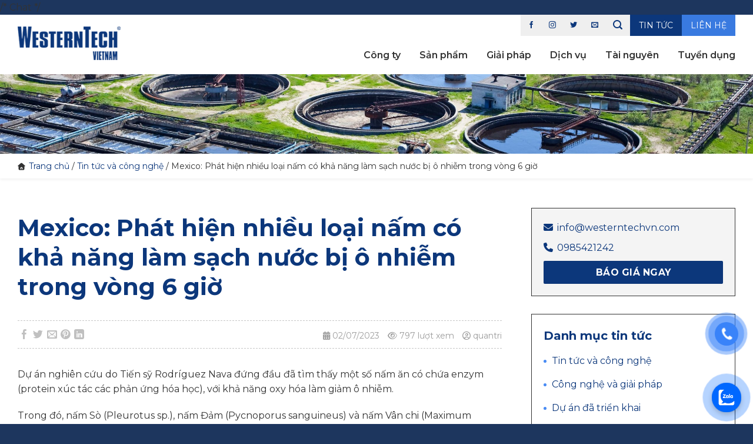

--- FILE ---
content_type: text/html; charset=UTF-8
request_url: https://westerntechvn.com.vn/mexico-phat-hien-nhieu-loai-nam-co-kha-nang-lam-sach-nuoc-bi-o-nhiem-trong-vong-6-gio.htm
body_size: 36282
content:

<!DOCTYPE html>
<html lang="vi" prefix="og: https://ogp.me/ns#" class="loading-site no-js">
<head>
	<meta charset="UTF-8" />
	<link rel="profile" href="http://gmpg.org/xfn/11" />
	<link rel="pingback" href="https://westerntechvn.com.vn/xmlrpc.php" />

	<script>(function(html){html.className = html.className.replace(/\bno-js\b/,'js')})(document.documentElement);</script>
<meta name="viewport" content="width=device-width, initial-scale=1, maximum-scale=1" />
<!-- Tối ưu hóa công cụ tìm kiếm bởi Rank Math - https://rankmath.com/ -->
<title>Mexico: Phát hiện nhiều loại nấm có khả năng làm sạch nước bị ô nhiễm trong vòng 6 giờ - Cung cấp thiết bị công nghệ Xử lý nước hàng đầu Việt Nam | Westerntechvn</title>
<meta name="description" content="Dự án nghiên cứu do Tiến sỹ Rodríguez Nava đứng đầu đã tìm thấy một số nấm ăn có chứa enzym (protein xúc tác các phản ứng hóa học), với khả năng oxy hóa làm"/>
<meta name="robots" content="follow, index, max-snippet:-1, max-video-preview:-1, max-image-preview:large"/>
<link rel="canonical" href="https://westerntechvn.com.vn/mexico-phat-hien-nhieu-loai-nam-co-kha-nang-lam-sach-nuoc-bi-o-nhiem-trong-vong-6-gio.htm" />
<meta property="og:locale" content="vi_VN" />
<meta property="og:type" content="article" />
<meta property="og:title" content="Mexico: Phát hiện nhiều loại nấm có khả năng làm sạch nước bị ô nhiễm trong vòng 6 giờ - Cung cấp thiết bị công nghệ Xử lý nước hàng đầu Việt Nam | Westerntechvn" />
<meta property="og:description" content="Dự án nghiên cứu do Tiến sỹ Rodríguez Nava đứng đầu đã tìm thấy một số nấm ăn có chứa enzym (protein xúc tác các phản ứng hóa học), với khả năng oxy hóa làm" />
<meta property="og:url" content="https://westerntechvn.com.vn/mexico-phat-hien-nhieu-loai-nam-co-kha-nang-lam-sach-nuoc-bi-o-nhiem-trong-vong-6-gio.htm" />
<meta property="og:site_name" content="Mẫu web thiết bị công nghiệp" />
<meta property="article:section" content="Tin tức và công nghệ" />
<meta property="og:updated_time" content="2023-09-04T07:38:07+00:00" />
<meta property="og:image" content="https://westerntechvn.com.vn/wp-content/uploads/2023/08/636271517959878184.jpg" />
<meta property="og:image:secure_url" content="https://westerntechvn.com.vn/wp-content/uploads/2023/08/636271517959878184.jpg" />
<meta property="og:image:width" content="600" />
<meta property="og:image:height" content="450" />
<meta property="og:image:alt" content="Mexico: Phát hiện nhiều loại nấm có khả năng làm sạch nước bị ô nhiễm trong vòng 6 giờ" />
<meta property="og:image:type" content="image/jpeg" />
<meta property="article:published_time" content="2023-07-02T05:37:23+00:00" />
<meta property="article:modified_time" content="2023-09-04T07:38:07+00:00" />
<meta name="twitter:card" content="summary_large_image" />
<meta name="twitter:title" content="Mexico: Phát hiện nhiều loại nấm có khả năng làm sạch nước bị ô nhiễm trong vòng 6 giờ - Cung cấp thiết bị công nghệ Xử lý nước hàng đầu Việt Nam | Westerntechvn" />
<meta name="twitter:description" content="Dự án nghiên cứu do Tiến sỹ Rodríguez Nava đứng đầu đã tìm thấy một số nấm ăn có chứa enzym (protein xúc tác các phản ứng hóa học), với khả năng oxy hóa làm" />
<meta name="twitter:image" content="https://westerntechvn.com.vn/wp-content/uploads/2023/08/636271517959878184.jpg" />
<meta name="twitter:label1" content="Được viết bởi" />
<meta name="twitter:data1" content="quantri" />
<meta name="twitter:label2" content="Thời gian để đọc" />
<meta name="twitter:data2" content="1 phút" />
<script type="application/ld+json" class="rank-math-schema">{"@context":"https://schema.org","@graph":[{"@type":["Organization","Person"],"@id":"https://westerntechvn.com.vn/#person","name":"M\u1eabu web thi\u1ebft b\u1ecb c\u00f4ng nghi\u1ec7p","url":"https://westerntechvn.com.vn"},{"@type":"WebSite","@id":"https://westerntechvn.com.vn/#website","url":"https://westerntechvn.com.vn","name":"M\u1eabu web thi\u1ebft b\u1ecb c\u00f4ng nghi\u1ec7p","publisher":{"@id":"https://westerntechvn.com.vn/#person"},"inLanguage":"vi"},{"@type":"ImageObject","@id":"https://westerntechvn.com.vn/wp-content/uploads/2023/08/636271517959878184.jpg","url":"https://westerntechvn.com.vn/wp-content/uploads/2023/08/636271517959878184.jpg","width":"600","height":"450","inLanguage":"vi"},{"@type":"BreadcrumbList","@id":"https://westerntechvn.com.vn/mexico-phat-hien-nhieu-loai-nam-co-kha-nang-lam-sach-nuoc-bi-o-nhiem-trong-vong-6-gio.htm#breadcrumb","itemListElement":[{"@type":"ListItem","position":"1","item":{"@id":"https://westerntechvn.com.vn","name":"Trang ch\u1ee7"}},{"@type":"ListItem","position":"2","item":{"@id":"https://westerntechvn.com.vn/tin-tuc-va-cong-nghe","name":"Tin t\u1ee9c v\u00e0 c\u00f4ng ngh\u1ec7"}},{"@type":"ListItem","position":"3","item":{"@id":"https://westerntechvn.com.vn/mexico-phat-hien-nhieu-loai-nam-co-kha-nang-lam-sach-nuoc-bi-o-nhiem-trong-vong-6-gio.htm","name":"Mexico: Ph\u00e1t hi\u1ec7n nhi\u1ec1u lo\u1ea1i n\u1ea5m c\u00f3 kh\u1ea3 n\u0103ng l\u00e0m s\u1ea1ch n\u01b0\u1edbc b\u1ecb \u00f4 nhi\u1ec5m trong v\u00f2ng 6 gi\u1edd"}}]},{"@type":"WebPage","@id":"https://westerntechvn.com.vn/mexico-phat-hien-nhieu-loai-nam-co-kha-nang-lam-sach-nuoc-bi-o-nhiem-trong-vong-6-gio.htm#webpage","url":"https://westerntechvn.com.vn/mexico-phat-hien-nhieu-loai-nam-co-kha-nang-lam-sach-nuoc-bi-o-nhiem-trong-vong-6-gio.htm","name":"Mexico: Ph\u00e1t hi\u1ec7n nhi\u1ec1u lo\u1ea1i n\u1ea5m c\u00f3 kh\u1ea3 n\u0103ng l\u00e0m s\u1ea1ch n\u01b0\u1edbc b\u1ecb \u00f4 nhi\u1ec5m trong v\u00f2ng 6 gi\u1edd - Cung c\u1ea5p thi\u1ebft b\u1ecb c\u00f4ng ngh\u1ec7 X\u1eed l\u00fd n\u01b0\u1edbc h\u00e0ng \u0111\u1ea7u Vi\u1ec7t Nam | Westerntechvn","datePublished":"2023-07-02T05:37:23+00:00","dateModified":"2023-09-04T07:38:07+00:00","isPartOf":{"@id":"https://westerntechvn.com.vn/#website"},"primaryImageOfPage":{"@id":"https://westerntechvn.com.vn/wp-content/uploads/2023/08/636271517959878184.jpg"},"inLanguage":"vi","breadcrumb":{"@id":"https://westerntechvn.com.vn/mexico-phat-hien-nhieu-loai-nam-co-kha-nang-lam-sach-nuoc-bi-o-nhiem-trong-vong-6-gio.htm#breadcrumb"}},{"@type":"Person","@id":"https://westerntechvn.com.vn/author/quantri","name":"quantri","url":"https://westerntechvn.com.vn/author/quantri","image":{"@type":"ImageObject","@id":"https://secure.gravatar.com/avatar/0e8f8e04e885401e601e8b523c858c34c5f0884d844156cab81f92732801cef0?s=96&amp;d=mm&amp;r=g","url":"https://secure.gravatar.com/avatar/0e8f8e04e885401e601e8b523c858c34c5f0884d844156cab81f92732801cef0?s=96&amp;d=mm&amp;r=g","caption":"quantri","inLanguage":"vi"},"sameAs":["https://westerntechvn.com.vn"]},{"@type":"BlogPosting","headline":"Mexico: Ph\u00e1t hi\u1ec7n nhi\u1ec1u lo\u1ea1i n\u1ea5m c\u00f3 kh\u1ea3 n\u0103ng l\u00e0m s\u1ea1ch n\u01b0\u1edbc b\u1ecb \u00f4 nhi\u1ec5m trong v\u00f2ng 6 gi\u1edd - Cung c\u1ea5p thi\u1ebft b\u1ecb","datePublished":"2023-07-02T05:37:23+00:00","dateModified":"2023-09-04T07:38:07+00:00","articleSection":"Tin t\u1ee9c chuy\u00ean ng\u00e0nh, Tin t\u1ee9c v\u00e0 c\u00f4ng ngh\u1ec7","author":{"@id":"https://westerntechvn.com.vn/author/quantri","name":"quantri"},"publisher":{"@id":"https://westerntechvn.com.vn/#person"},"description":"D\u1ef1 \u00e1n nghi\u00ean c\u1ee9u do Ti\u1ebfn s\u1ef9 Rodr\u00edguez Nava \u0111\u1ee9ng \u0111\u1ea7u \u0111\u00e3 t\u00ecm th\u1ea5y m\u1ed9t s\u1ed1 n\u1ea5m \u0103n c\u00f3 ch\u1ee9a enzym (protein x\u00fac t\u00e1c c\u00e1c ph\u1ea3n \u1ee9ng h\u00f3a h\u1ecdc), v\u1edbi kh\u1ea3 n\u0103ng oxy h\u00f3a l\u00e0m","name":"Mexico: Ph\u00e1t hi\u1ec7n nhi\u1ec1u lo\u1ea1i n\u1ea5m c\u00f3 kh\u1ea3 n\u0103ng l\u00e0m s\u1ea1ch n\u01b0\u1edbc b\u1ecb \u00f4 nhi\u1ec5m trong v\u00f2ng 6 gi\u1edd - Cung c\u1ea5p thi\u1ebft b\u1ecb","@id":"https://westerntechvn.com.vn/mexico-phat-hien-nhieu-loai-nam-co-kha-nang-lam-sach-nuoc-bi-o-nhiem-trong-vong-6-gio.htm#richSnippet","isPartOf":{"@id":"https://westerntechvn.com.vn/mexico-phat-hien-nhieu-loai-nam-co-kha-nang-lam-sach-nuoc-bi-o-nhiem-trong-vong-6-gio.htm#webpage"},"image":{"@id":"https://westerntechvn.com.vn/wp-content/uploads/2023/08/636271517959878184.jpg"},"inLanguage":"vi","mainEntityOfPage":{"@id":"https://westerntechvn.com.vn/mexico-phat-hien-nhieu-loai-nam-co-kha-nang-lam-sach-nuoc-bi-o-nhiem-trong-vong-6-gio.htm#webpage"}}]}</script>
<!-- /Plugin SEO WordPress Rank Math -->

<link rel='dns-prefetch' href='//www.googletagmanager.com' />
<link rel='dns-prefetch' href='//cdn.jsdelivr.net' />
<link rel='dns-prefetch' href='//use.fontawesome.com' />
<link rel='dns-prefetch' href='//fonts.googleapis.com' />
<link href='https://fonts.gstatic.com' crossorigin rel='preconnect' />
<link rel='prefetch' href='https://westerntechvn.com.vn/wp-content/themes/flatsome/assets/js/chunk.countup.js?ver=3.16.2' />
<link rel='prefetch' href='https://westerntechvn.com.vn/wp-content/themes/flatsome/assets/js/chunk.sticky-sidebar.js?ver=3.16.2' />
<link rel='prefetch' href='https://westerntechvn.com.vn/wp-content/themes/flatsome/assets/js/chunk.tooltips.js?ver=3.16.2' />
<link rel='prefetch' href='https://westerntechvn.com.vn/wp-content/themes/flatsome/assets/js/chunk.vendors-popups.js?ver=3.16.2' />
<link rel='prefetch' href='https://westerntechvn.com.vn/wp-content/themes/flatsome/assets/js/chunk.vendors-slider.js?ver=3.16.2' />
<link rel="alternate" type="application/rss+xml" title="Dòng thông tin Cung cấp thiết bị công nghệ Xử lý nước hàng đầu Việt Nam | Westerntechvn &raquo;" href="https://westerntechvn.com.vn/feed" />
<link rel="alternate" type="application/rss+xml" title="Cung cấp thiết bị công nghệ Xử lý nước hàng đầu Việt Nam | Westerntechvn &raquo; Dòng bình luận" href="https://westerntechvn.com.vn/comments/feed" />
<link rel="alternate" title="oNhúng (JSON)" type="application/json+oembed" href="https://westerntechvn.com.vn/wp-json/oembed/1.0/embed?url=https%3A%2F%2Fwesterntechvn.com.vn%2Fmexico-phat-hien-nhieu-loai-nam-co-kha-nang-lam-sach-nuoc-bi-o-nhiem-trong-vong-6-gio.htm" />
<link rel="alternate" title="oNhúng (XML)" type="text/xml+oembed" href="https://westerntechvn.com.vn/wp-json/oembed/1.0/embed?url=https%3A%2F%2Fwesterntechvn.com.vn%2Fmexico-phat-hien-nhieu-loai-nam-co-kha-nang-lam-sach-nuoc-bi-o-nhiem-trong-vong-6-gio.htm&#038;format=xml" />
<style id='wp-img-auto-sizes-contain-inline-css' type='text/css'>
img:is([sizes=auto i],[sizes^="auto," i]){contain-intrinsic-size:3000px 1500px}
/*# sourceURL=wp-img-auto-sizes-contain-inline-css */
</style>
<style id='wp-emoji-styles-inline-css' type='text/css'>

	img.wp-smiley, img.emoji {
		display: inline !important;
		border: none !important;
		box-shadow: none !important;
		height: 1em !important;
		width: 1em !important;
		margin: 0 0.07em !important;
		vertical-align: -0.1em !important;
		background: none !important;
		padding: 0 !important;
	}
/*# sourceURL=wp-emoji-styles-inline-css */
</style>
<style id='wp-block-library-inline-css' type='text/css'>
:root{--wp-block-synced-color:#7a00df;--wp-block-synced-color--rgb:122,0,223;--wp-bound-block-color:var(--wp-block-synced-color);--wp-editor-canvas-background:#ddd;--wp-admin-theme-color:#007cba;--wp-admin-theme-color--rgb:0,124,186;--wp-admin-theme-color-darker-10:#006ba1;--wp-admin-theme-color-darker-10--rgb:0,107,160.5;--wp-admin-theme-color-darker-20:#005a87;--wp-admin-theme-color-darker-20--rgb:0,90,135;--wp-admin-border-width-focus:2px}@media (min-resolution:192dpi){:root{--wp-admin-border-width-focus:1.5px}}.wp-element-button{cursor:pointer}:root .has-very-light-gray-background-color{background-color:#eee}:root .has-very-dark-gray-background-color{background-color:#313131}:root .has-very-light-gray-color{color:#eee}:root .has-very-dark-gray-color{color:#313131}:root .has-vivid-green-cyan-to-vivid-cyan-blue-gradient-background{background:linear-gradient(135deg,#00d084,#0693e3)}:root .has-purple-crush-gradient-background{background:linear-gradient(135deg,#34e2e4,#4721fb 50%,#ab1dfe)}:root .has-hazy-dawn-gradient-background{background:linear-gradient(135deg,#faaca8,#dad0ec)}:root .has-subdued-olive-gradient-background{background:linear-gradient(135deg,#fafae1,#67a671)}:root .has-atomic-cream-gradient-background{background:linear-gradient(135deg,#fdd79a,#004a59)}:root .has-nightshade-gradient-background{background:linear-gradient(135deg,#330968,#31cdcf)}:root .has-midnight-gradient-background{background:linear-gradient(135deg,#020381,#2874fc)}:root{--wp--preset--font-size--normal:16px;--wp--preset--font-size--huge:42px}.has-regular-font-size{font-size:1em}.has-larger-font-size{font-size:2.625em}.has-normal-font-size{font-size:var(--wp--preset--font-size--normal)}.has-huge-font-size{font-size:var(--wp--preset--font-size--huge)}.has-text-align-center{text-align:center}.has-text-align-left{text-align:left}.has-text-align-right{text-align:right}.has-fit-text{white-space:nowrap!important}#end-resizable-editor-section{display:none}.aligncenter{clear:both}.items-justified-left{justify-content:flex-start}.items-justified-center{justify-content:center}.items-justified-right{justify-content:flex-end}.items-justified-space-between{justify-content:space-between}.screen-reader-text{border:0;clip-path:inset(50%);height:1px;margin:-1px;overflow:hidden;padding:0;position:absolute;width:1px;word-wrap:normal!important}.screen-reader-text:focus{background-color:#ddd;clip-path:none;color:#444;display:block;font-size:1em;height:auto;left:5px;line-height:normal;padding:15px 23px 14px;text-decoration:none;top:5px;width:auto;z-index:100000}html :where(.has-border-color){border-style:solid}html :where([style*=border-top-color]){border-top-style:solid}html :where([style*=border-right-color]){border-right-style:solid}html :where([style*=border-bottom-color]){border-bottom-style:solid}html :where([style*=border-left-color]){border-left-style:solid}html :where([style*=border-width]){border-style:solid}html :where([style*=border-top-width]){border-top-style:solid}html :where([style*=border-right-width]){border-right-style:solid}html :where([style*=border-bottom-width]){border-bottom-style:solid}html :where([style*=border-left-width]){border-left-style:solid}html :where(img[class*=wp-image-]){height:auto;max-width:100%}:where(figure){margin:0 0 1em}html :where(.is-position-sticky){--wp-admin--admin-bar--position-offset:var(--wp-admin--admin-bar--height,0px)}@media screen and (max-width:600px){html :where(.is-position-sticky){--wp-admin--admin-bar--position-offset:0px}}

/*# sourceURL=wp-block-library-inline-css */
</style><link rel='stylesheet' id='wc-blocks-style-css' href='https://westerntechvn.com.vn/wp-content/plugins/woocommerce/assets/client/blocks/wc-blocks.css?ver=wc-10.3.7' type='text/css' media='all' />
<style id='global-styles-inline-css' type='text/css'>
:root{--wp--preset--aspect-ratio--square: 1;--wp--preset--aspect-ratio--4-3: 4/3;--wp--preset--aspect-ratio--3-4: 3/4;--wp--preset--aspect-ratio--3-2: 3/2;--wp--preset--aspect-ratio--2-3: 2/3;--wp--preset--aspect-ratio--16-9: 16/9;--wp--preset--aspect-ratio--9-16: 9/16;--wp--preset--color--black: #000000;--wp--preset--color--cyan-bluish-gray: #abb8c3;--wp--preset--color--white: #ffffff;--wp--preset--color--pale-pink: #f78da7;--wp--preset--color--vivid-red: #cf2e2e;--wp--preset--color--luminous-vivid-orange: #ff6900;--wp--preset--color--luminous-vivid-amber: #fcb900;--wp--preset--color--light-green-cyan: #7bdcb5;--wp--preset--color--vivid-green-cyan: #00d084;--wp--preset--color--pale-cyan-blue: #8ed1fc;--wp--preset--color--vivid-cyan-blue: #0693e3;--wp--preset--color--vivid-purple: #9b51e0;--wp--preset--gradient--vivid-cyan-blue-to-vivid-purple: linear-gradient(135deg,rgb(6,147,227) 0%,rgb(155,81,224) 100%);--wp--preset--gradient--light-green-cyan-to-vivid-green-cyan: linear-gradient(135deg,rgb(122,220,180) 0%,rgb(0,208,130) 100%);--wp--preset--gradient--luminous-vivid-amber-to-luminous-vivid-orange: linear-gradient(135deg,rgb(252,185,0) 0%,rgb(255,105,0) 100%);--wp--preset--gradient--luminous-vivid-orange-to-vivid-red: linear-gradient(135deg,rgb(255,105,0) 0%,rgb(207,46,46) 100%);--wp--preset--gradient--very-light-gray-to-cyan-bluish-gray: linear-gradient(135deg,rgb(238,238,238) 0%,rgb(169,184,195) 100%);--wp--preset--gradient--cool-to-warm-spectrum: linear-gradient(135deg,rgb(74,234,220) 0%,rgb(151,120,209) 20%,rgb(207,42,186) 40%,rgb(238,44,130) 60%,rgb(251,105,98) 80%,rgb(254,248,76) 100%);--wp--preset--gradient--blush-light-purple: linear-gradient(135deg,rgb(255,206,236) 0%,rgb(152,150,240) 100%);--wp--preset--gradient--blush-bordeaux: linear-gradient(135deg,rgb(254,205,165) 0%,rgb(254,45,45) 50%,rgb(107,0,62) 100%);--wp--preset--gradient--luminous-dusk: linear-gradient(135deg,rgb(255,203,112) 0%,rgb(199,81,192) 50%,rgb(65,88,208) 100%);--wp--preset--gradient--pale-ocean: linear-gradient(135deg,rgb(255,245,203) 0%,rgb(182,227,212) 50%,rgb(51,167,181) 100%);--wp--preset--gradient--electric-grass: linear-gradient(135deg,rgb(202,248,128) 0%,rgb(113,206,126) 100%);--wp--preset--gradient--midnight: linear-gradient(135deg,rgb(2,3,129) 0%,rgb(40,116,252) 100%);--wp--preset--font-size--small: 13px;--wp--preset--font-size--medium: 20px;--wp--preset--font-size--large: 36px;--wp--preset--font-size--x-large: 42px;--wp--preset--spacing--20: 0.44rem;--wp--preset--spacing--30: 0.67rem;--wp--preset--spacing--40: 1rem;--wp--preset--spacing--50: 1.5rem;--wp--preset--spacing--60: 2.25rem;--wp--preset--spacing--70: 3.38rem;--wp--preset--spacing--80: 5.06rem;--wp--preset--shadow--natural: 6px 6px 9px rgba(0, 0, 0, 0.2);--wp--preset--shadow--deep: 12px 12px 50px rgba(0, 0, 0, 0.4);--wp--preset--shadow--sharp: 6px 6px 0px rgba(0, 0, 0, 0.2);--wp--preset--shadow--outlined: 6px 6px 0px -3px rgb(255, 255, 255), 6px 6px rgb(0, 0, 0);--wp--preset--shadow--crisp: 6px 6px 0px rgb(0, 0, 0);}:where(.is-layout-flex){gap: 0.5em;}:where(.is-layout-grid){gap: 0.5em;}body .is-layout-flex{display: flex;}.is-layout-flex{flex-wrap: wrap;align-items: center;}.is-layout-flex > :is(*, div){margin: 0;}body .is-layout-grid{display: grid;}.is-layout-grid > :is(*, div){margin: 0;}:where(.wp-block-columns.is-layout-flex){gap: 2em;}:where(.wp-block-columns.is-layout-grid){gap: 2em;}:where(.wp-block-post-template.is-layout-flex){gap: 1.25em;}:where(.wp-block-post-template.is-layout-grid){gap: 1.25em;}.has-black-color{color: var(--wp--preset--color--black) !important;}.has-cyan-bluish-gray-color{color: var(--wp--preset--color--cyan-bluish-gray) !important;}.has-white-color{color: var(--wp--preset--color--white) !important;}.has-pale-pink-color{color: var(--wp--preset--color--pale-pink) !important;}.has-vivid-red-color{color: var(--wp--preset--color--vivid-red) !important;}.has-luminous-vivid-orange-color{color: var(--wp--preset--color--luminous-vivid-orange) !important;}.has-luminous-vivid-amber-color{color: var(--wp--preset--color--luminous-vivid-amber) !important;}.has-light-green-cyan-color{color: var(--wp--preset--color--light-green-cyan) !important;}.has-vivid-green-cyan-color{color: var(--wp--preset--color--vivid-green-cyan) !important;}.has-pale-cyan-blue-color{color: var(--wp--preset--color--pale-cyan-blue) !important;}.has-vivid-cyan-blue-color{color: var(--wp--preset--color--vivid-cyan-blue) !important;}.has-vivid-purple-color{color: var(--wp--preset--color--vivid-purple) !important;}.has-black-background-color{background-color: var(--wp--preset--color--black) !important;}.has-cyan-bluish-gray-background-color{background-color: var(--wp--preset--color--cyan-bluish-gray) !important;}.has-white-background-color{background-color: var(--wp--preset--color--white) !important;}.has-pale-pink-background-color{background-color: var(--wp--preset--color--pale-pink) !important;}.has-vivid-red-background-color{background-color: var(--wp--preset--color--vivid-red) !important;}.has-luminous-vivid-orange-background-color{background-color: var(--wp--preset--color--luminous-vivid-orange) !important;}.has-luminous-vivid-amber-background-color{background-color: var(--wp--preset--color--luminous-vivid-amber) !important;}.has-light-green-cyan-background-color{background-color: var(--wp--preset--color--light-green-cyan) !important;}.has-vivid-green-cyan-background-color{background-color: var(--wp--preset--color--vivid-green-cyan) !important;}.has-pale-cyan-blue-background-color{background-color: var(--wp--preset--color--pale-cyan-blue) !important;}.has-vivid-cyan-blue-background-color{background-color: var(--wp--preset--color--vivid-cyan-blue) !important;}.has-vivid-purple-background-color{background-color: var(--wp--preset--color--vivid-purple) !important;}.has-black-border-color{border-color: var(--wp--preset--color--black) !important;}.has-cyan-bluish-gray-border-color{border-color: var(--wp--preset--color--cyan-bluish-gray) !important;}.has-white-border-color{border-color: var(--wp--preset--color--white) !important;}.has-pale-pink-border-color{border-color: var(--wp--preset--color--pale-pink) !important;}.has-vivid-red-border-color{border-color: var(--wp--preset--color--vivid-red) !important;}.has-luminous-vivid-orange-border-color{border-color: var(--wp--preset--color--luminous-vivid-orange) !important;}.has-luminous-vivid-amber-border-color{border-color: var(--wp--preset--color--luminous-vivid-amber) !important;}.has-light-green-cyan-border-color{border-color: var(--wp--preset--color--light-green-cyan) !important;}.has-vivid-green-cyan-border-color{border-color: var(--wp--preset--color--vivid-green-cyan) !important;}.has-pale-cyan-blue-border-color{border-color: var(--wp--preset--color--pale-cyan-blue) !important;}.has-vivid-cyan-blue-border-color{border-color: var(--wp--preset--color--vivid-cyan-blue) !important;}.has-vivid-purple-border-color{border-color: var(--wp--preset--color--vivid-purple) !important;}.has-vivid-cyan-blue-to-vivid-purple-gradient-background{background: var(--wp--preset--gradient--vivid-cyan-blue-to-vivid-purple) !important;}.has-light-green-cyan-to-vivid-green-cyan-gradient-background{background: var(--wp--preset--gradient--light-green-cyan-to-vivid-green-cyan) !important;}.has-luminous-vivid-amber-to-luminous-vivid-orange-gradient-background{background: var(--wp--preset--gradient--luminous-vivid-amber-to-luminous-vivid-orange) !important;}.has-luminous-vivid-orange-to-vivid-red-gradient-background{background: var(--wp--preset--gradient--luminous-vivid-orange-to-vivid-red) !important;}.has-very-light-gray-to-cyan-bluish-gray-gradient-background{background: var(--wp--preset--gradient--very-light-gray-to-cyan-bluish-gray) !important;}.has-cool-to-warm-spectrum-gradient-background{background: var(--wp--preset--gradient--cool-to-warm-spectrum) !important;}.has-blush-light-purple-gradient-background{background: var(--wp--preset--gradient--blush-light-purple) !important;}.has-blush-bordeaux-gradient-background{background: var(--wp--preset--gradient--blush-bordeaux) !important;}.has-luminous-dusk-gradient-background{background: var(--wp--preset--gradient--luminous-dusk) !important;}.has-pale-ocean-gradient-background{background: var(--wp--preset--gradient--pale-ocean) !important;}.has-electric-grass-gradient-background{background: var(--wp--preset--gradient--electric-grass) !important;}.has-midnight-gradient-background{background: var(--wp--preset--gradient--midnight) !important;}.has-small-font-size{font-size: var(--wp--preset--font-size--small) !important;}.has-medium-font-size{font-size: var(--wp--preset--font-size--medium) !important;}.has-large-font-size{font-size: var(--wp--preset--font-size--large) !important;}.has-x-large-font-size{font-size: var(--wp--preset--font-size--x-large) !important;}
/*# sourceURL=global-styles-inline-css */
</style>

<style id='classic-theme-styles-inline-css' type='text/css'>
/*! This file is auto-generated */
.wp-block-button__link{color:#fff;background-color:#32373c;border-radius:9999px;box-shadow:none;text-decoration:none;padding:calc(.667em + 2px) calc(1.333em + 2px);font-size:1.125em}.wp-block-file__button{background:#32373c;color:#fff;text-decoration:none}
/*# sourceURL=/wp-includes/css/classic-themes.min.css */
</style>
<style id='font-awesome-svg-styles-default-inline-css' type='text/css'>
.svg-inline--fa {
  display: inline-block;
  height: 1em;
  overflow: visible;
  vertical-align: -.125em;
}
/*# sourceURL=font-awesome-svg-styles-default-inline-css */
</style>
<link rel='stylesheet' id='font-awesome-svg-styles-css' href='https://westerntechvn.com.vn/wp-content/uploads/font-awesome/v6.4.2/css/svg-with-js.css' type='text/css' media='all' />
<style id='font-awesome-svg-styles-inline-css' type='text/css'>
   .wp-block-font-awesome-icon svg::before,
   .wp-rich-text-font-awesome-icon svg::before {content: unset;}
/*# sourceURL=font-awesome-svg-styles-inline-css */
</style>
<link rel='stylesheet' id='contact-form-7-css' href='https://westerntechvn.com.vn/wp-content/plugins/contact-form-7/includes/css/styles.css?ver=6.1.4' type='text/css' media='all' />
<link rel='stylesheet' id='dblh-styles-css' href='https://westerntechvn.com.vn/wp-content/plugins/dibrother-floating-buttons/style.css?ver=2.1.1' type='text/css' media='all' />
<style id='woocommerce-inline-inline-css' type='text/css'>
.woocommerce form .form-row .required { visibility: visible; }
/*# sourceURL=woocommerce-inline-inline-css */
</style>
<link rel='stylesheet' id='pzf-style-css' href='https://westerntechvn.com.vn/wp-content/plugins/button-contact-vr/legacy/css/style.css?ver=1' type='text/css' media='all' />
<link rel='stylesheet' id='brands-styles-css' href='https://westerntechvn.com.vn/wp-content/plugins/woocommerce/assets/css/brands.css?ver=10.3.7' type='text/css' media='all' />
<link rel='stylesheet' id='font-awesome-official-css' href='https://use.fontawesome.com/releases/v6.4.2/css/all.css' type='text/css' media='all' integrity="sha384-blOohCVdhjmtROpu8+CfTnUWham9nkX7P7OZQMst+RUnhtoY/9qemFAkIKOYxDI3" crossorigin="anonymous" />
<link rel='stylesheet' id='tablepress-default-css' href='https://westerntechvn.com.vn/wp-content/plugins/tablepress/css/build/default.css?ver=3.2.5' type='text/css' media='all' />
<link rel='stylesheet' id='flatsome-main-css' href='https://westerntechvn.com.vn/wp-content/themes/flatsome/assets/css/flatsome.css?ver=3.16.2' type='text/css' media='all' />
<style id='flatsome-main-inline-css' type='text/css'>
@font-face {
				font-family: "fl-icons";
				font-display: block;
				src: url(https://westerntechvn.com.vn/wp-content/themes/flatsome/assets/css/icons/fl-icons.eot?v=3.16.2);
				src:
					url(https://westerntechvn.com.vn/wp-content/themes/flatsome/assets/css/icons/fl-icons.eot#iefix?v=3.16.2) format("embedded-opentype"),
					url(https://westerntechvn.com.vn/wp-content/themes/flatsome/assets/css/icons/fl-icons.woff2?v=3.16.2) format("woff2"),
					url(https://westerntechvn.com.vn/wp-content/themes/flatsome/assets/css/icons/fl-icons.ttf?v=3.16.2) format("truetype"),
					url(https://westerntechvn.com.vn/wp-content/themes/flatsome/assets/css/icons/fl-icons.woff?v=3.16.2) format("woff"),
					url(https://westerntechvn.com.vn/wp-content/themes/flatsome/assets/css/icons/fl-icons.svg?v=3.16.2#fl-icons) format("svg");
			}
/*# sourceURL=flatsome-main-inline-css */
</style>
<link rel='stylesheet' id='flatsome-shop-css' href='https://westerntechvn.com.vn/wp-content/themes/flatsome/assets/css/flatsome-shop.css?ver=3.16.2' type='text/css' media='all' />
<link rel='stylesheet' id='flatsome-style-css' href='https://westerntechvn.com.vn/wp-content/themes/westerntech/style.css?ver=3.0' type='text/css' media='all' />
<link rel='stylesheet' id='flatsome-googlefonts-css' href='//fonts.googleapis.com/css?family=Montserrat%3Aregular%2C700%2Cregular%2C600%2C800&#038;display=swap&#038;ver=3.9' type='text/css' media='all' />
<link rel='stylesheet' id='font-awesome-official-v4shim-css' href='https://use.fontawesome.com/releases/v6.4.2/css/v4-shims.css' type='text/css' media='all' integrity="sha384-IqMDcR2qh8kGcGdRrxwop5R2GiUY5h8aDR/LhYxPYiXh3sAAGGDkFvFqWgFvTsTd" crossorigin="anonymous" />
<script type="text/javascript" id="woocommerce-google-analytics-integration-gtag-js-after">
/* <![CDATA[ */
/* Google Analytics for WooCommerce (gtag.js) */
					window.dataLayer = window.dataLayer || [];
					function gtag(){dataLayer.push(arguments);}
					// Set up default consent state.
					for ( const mode of [{"analytics_storage":"denied","ad_storage":"denied","ad_user_data":"denied","ad_personalization":"denied","region":["AT","BE","BG","HR","CY","CZ","DK","EE","FI","FR","DE","GR","HU","IS","IE","IT","LV","LI","LT","LU","MT","NL","NO","PL","PT","RO","SK","SI","ES","SE","GB","CH"]}] || [] ) {
						gtag( "consent", "default", { "wait_for_update": 500, ...mode } );
					}
					gtag("js", new Date());
					gtag("set", "developer_id.dOGY3NW", true);
					gtag("config", "G-2J643HS5HF", {"track_404":true,"allow_google_signals":true,"logged_in":false,"linker":{"domains":[],"allow_incoming":false},"custom_map":{"dimension1":"logged_in"}});
//# sourceURL=woocommerce-google-analytics-integration-gtag-js-after
/* ]]> */
</script>
<script type="text/javascript" src="https://westerntechvn.com.vn/wp-includes/js/jquery/jquery.min.js?ver=3.7.1" id="jquery-core-js"></script>
<script type="text/javascript" src="https://westerntechvn.com.vn/wp-includes/js/jquery/jquery-migrate.min.js?ver=3.4.1" id="jquery-migrate-js"></script>
<script type="text/javascript" src="https://westerntechvn.com.vn/wp-content/plugins/woocommerce/assets/js/jquery-blockui/jquery.blockUI.min.js?ver=2.7.0-wc.10.3.7" id="wc-jquery-blockui-js" defer="defer" data-wp-strategy="defer"></script>
<script type="text/javascript" id="wc-add-to-cart-js-extra">
/* <![CDATA[ */
var wc_add_to_cart_params = {"ajax_url":"/wp-admin/admin-ajax.php","wc_ajax_url":"/?wc-ajax=%%endpoint%%","i18n_view_cart":"Xem gi\u1ecf h\u00e0ng","cart_url":"https://westerntechvn.com.vn","is_cart":"","cart_redirect_after_add":"no"};
//# sourceURL=wc-add-to-cart-js-extra
/* ]]> */
</script>
<script type="text/javascript" src="https://westerntechvn.com.vn/wp-content/plugins/woocommerce/assets/js/frontend/add-to-cart.min.js?ver=10.3.7" id="wc-add-to-cart-js" defer="defer" data-wp-strategy="defer"></script>
<script type="text/javascript" src="https://westerntechvn.com.vn/wp-content/plugins/woocommerce/assets/js/js-cookie/js.cookie.min.js?ver=2.1.4-wc.10.3.7" id="wc-js-cookie-js" defer="defer" data-wp-strategy="defer"></script>
<script type="text/javascript" id="woocommerce-js-extra">
/* <![CDATA[ */
var woocommerce_params = {"ajax_url":"/wp-admin/admin-ajax.php","wc_ajax_url":"/?wc-ajax=%%endpoint%%","i18n_password_show":"Hi\u1ec3n th\u1ecb m\u1eadt kh\u1ea9u","i18n_password_hide":"\u1ea8n m\u1eadt kh\u1ea9u"};
//# sourceURL=woocommerce-js-extra
/* ]]> */
</script>
<script type="text/javascript" src="https://westerntechvn.com.vn/wp-content/plugins/woocommerce/assets/js/frontend/woocommerce.min.js?ver=10.3.7" id="woocommerce-js" defer="defer" data-wp-strategy="defer"></script>
<link rel="https://api.w.org/" href="https://westerntechvn.com.vn/wp-json/" /><link rel="alternate" title="JSON" type="application/json" href="https://westerntechvn.com.vn/wp-json/wp/v2/posts/3616" /><link rel="EditURI" type="application/rsd+xml" title="RSD" href="https://westerntechvn.com.vn/xmlrpc.php?rsd" />
<meta name="generator" content="WordPress 6.9" />
<link rel='shortlink' href='https://westerntechvn.com.vn/?p=3616' />
<meta name="generator" content="Site Kit by Google 1.167.0" /><style>.bg{opacity: 0; transition: opacity 1s; -webkit-transition: opacity 1s;} .bg-loaded{opacity: 1;}</style><script type="application/ld+json">
{
  "@context": "https://schema.org",
  "@type": "WebSite",
  "name": "WesternTech Việt Nam",
  "url": "https://westerntechvn.com.vn",
  "potentialAction": {
    "@type": "SearchAction",
    "target": "https://westerntechvn.com.vn/?s={search_term_string}",
    "query-input": "required name=search_term_string"
  }
}
</script>

<script type="application/ld+json">
{
  "@context": "https://schema.org",
  "@type": "Organization",
  "name": "Công ty Cổ Phần WesternTech Việt Nam", 
  "url": "https://westerntechvn.com.vn",
  "logo": "https://westerntechvn.com.vn/wp-content/uploads/2023/08/T1P1-log_636977386291578912.png",
  "contactPoint": [{
    "@type": "ContactPoint",
    "telephone": "+84 985 42 12 42",
    "contactType": "Customer Service",
    "areaServed": "VN",
    "availableLanguage": "Vietnamese"
  }],
  "sameAs": [
    "https://www.facebook.com/WesterntechVN"
  ]
}
</script>

<script type="application/ld+json">
{
  "@context": "https://schema.org",
  "@type": "BreadcrumbList",
  "itemListElement": [{
    "@type": "ListItem",
    "position": 1,
    "name": "Trang Chủ",
    "item": "https://westerntechvn.com.vn"
  },{
    "@type": "ListItem",
    "position": 2,
    "name": "Giới Thiệu",
    "item": "https://westerntechvn.com.vn/cong-ty.htm"
  },{
    "@type": "ListItem",
    "position": 3,
    "name": "Dịch Vụ",
    "item": "https://westerntechvn.com.vn/dich-vu"
  },{
    "@type": "ListItem",
    "position": 4,
    "name": "Sản Phẩm",
    "item": "https://westerntechvn.com.vn/san-pham.htm"
  },{
    "@type": "ListItem",
    "position": 5,
    "name": "Liên Hệ",
    "item": "https://westerntechvn.com.vn/lien.htm"
  }]
}
</script>

<div id="fb-root"></div>
<script async defer crossorigin="anonymous" src="https://connect.facebook.net/vi_VN/sdk.js#xfbml=1&version=v17.0&appId=1461986410719554&autoLogAppEvents=1" nonce="8c8EPPzK"></script>
/* Chat */	<noscript><style>.woocommerce-product-gallery{ opacity: 1 !important; }</style></noscript>
	<link rel="icon" href="https://westerntechvn.com.vn/wp-content/uploads/2025/12/favicon.ico" sizes="32x32" />
<link rel="icon" href="https://westerntechvn.com.vn/wp-content/uploads/2025/12/favicon.ico" sizes="192x192" />
<link rel="apple-touch-icon" href="https://westerntechvn.com.vn/wp-content/uploads/2025/12/favicon.ico" />
<meta name="msapplication-TileImage" content="https://westerntechvn.com.vn/wp-content/uploads/2025/12/favicon.ico" />
<style id="custom-css" type="text/css">:root {--primary-color: #0c377b;}.container-width, .full-width .ubermenu-nav, .container, .row{max-width: 1250px}.row.row-collapse{max-width: 1220px}.row.row-small{max-width: 1242.5px}.row.row-large{max-width: 1280px}.header-main{height: 65px}#logo img{max-height: 65px}#logo{width:200px;}#logo img{padding:4px 0;}.header-bottom{min-height: 10px}.header-top{min-height: 36px}.transparent .header-main{height: 30px}.transparent #logo img{max-height: 30px}.has-transparent + .page-title:first-of-type,.has-transparent + #main > .page-title,.has-transparent + #main > div > .page-title,.has-transparent + #main .page-header-wrapper:first-of-type .page-title{padding-top: 60px;}.header.show-on-scroll,.stuck .header-main{height:70px!important}.stuck #logo img{max-height: 70px!important}.header-bg-color {background-color: #ffffff}.header-bottom {background-color: #f1f1f1}.top-bar-nav > li > a{line-height: 16px }.header-main .nav > li > a{line-height: 16px }@media (max-width: 549px) {.header-main{height: 70px}#logo img{max-height: 70px}}.main-menu-overlay{background-color: #0c377b}.nav-dropdown{font-size:100%}.header-top{background-color:#ffffff!important;}/* Color */.accordion-title.active, .has-icon-bg .icon .icon-inner,.logo a, .primary.is-underline, .primary.is-link, .badge-outline .badge-inner, .nav-outline > li.active> a,.nav-outline >li.active > a, .cart-icon strong,[data-color='primary'], .is-outline.primary{color: #0c377b;}/* Color !important */[data-text-color="primary"]{color: #0c377b!important;}/* Background Color */[data-text-bg="primary"]{background-color: #0c377b;}/* Background */.scroll-to-bullets a,.featured-title, .label-new.menu-item > a:after, .nav-pagination > li > .current,.nav-pagination > li > span:hover,.nav-pagination > li > a:hover,.has-hover:hover .badge-outline .badge-inner,button[type="submit"], .button.wc-forward:not(.checkout):not(.checkout-button), .button.submit-button, .button.primary:not(.is-outline),.featured-table .title,.is-outline:hover, .has-icon:hover .icon-label,.nav-dropdown-bold .nav-column li > a:hover, .nav-dropdown.nav-dropdown-bold > li > a:hover, .nav-dropdown-bold.dark .nav-column li > a:hover, .nav-dropdown.nav-dropdown-bold.dark > li > a:hover, .header-vertical-menu__opener ,.is-outline:hover, .tagcloud a:hover,.grid-tools a, input[type='submit']:not(.is-form), .box-badge:hover .box-text, input.button.alt,.nav-box > li > a:hover,.nav-box > li.active > a,.nav-pills > li.active > a ,.current-dropdown .cart-icon strong, .cart-icon:hover strong, .nav-line-bottom > li > a:before, .nav-line-grow > li > a:before, .nav-line > li > a:before,.banner, .header-top, .slider-nav-circle .flickity-prev-next-button:hover svg, .slider-nav-circle .flickity-prev-next-button:hover .arrow, .primary.is-outline:hover, .button.primary:not(.is-outline), input[type='submit'].primary, input[type='submit'].primary, input[type='reset'].button, input[type='button'].primary, .badge-inner{background-color: #0c377b;}/* Border */.nav-vertical.nav-tabs > li.active > a,.scroll-to-bullets a.active,.nav-pagination > li > .current,.nav-pagination > li > span:hover,.nav-pagination > li > a:hover,.has-hover:hover .badge-outline .badge-inner,.accordion-title.active,.featured-table,.is-outline:hover, .tagcloud a:hover,blockquote, .has-border, .cart-icon strong:after,.cart-icon strong,.blockUI:before, .processing:before,.loading-spin, .slider-nav-circle .flickity-prev-next-button:hover svg, .slider-nav-circle .flickity-prev-next-button:hover .arrow, .primary.is-outline:hover{border-color: #0c377b}.nav-tabs > li.active > a{border-top-color: #0c377b}.widget_shopping_cart_content .blockUI.blockOverlay:before { border-left-color: #0c377b }.woocommerce-checkout-review-order .blockUI.blockOverlay:before { border-left-color: #0c377b }/* Fill */.slider .flickity-prev-next-button:hover svg,.slider .flickity-prev-next-button:hover .arrow{fill: #0c377b;}/* Focus */.primary:focus-visible, .submit-button:focus-visible, button[type="submit"]:focus-visible { outline-color: #0c377b!important; }/* Background Color */[data-icon-label]:after, .secondary.is-underline:hover,.secondary.is-outline:hover,.icon-label,.button.secondary:not(.is-outline),.button.alt:not(.is-outline), .badge-inner.on-sale, .button.checkout, .single_add_to_cart_button, .current .breadcrumb-step{ background-color:#3979e0; }[data-text-bg="secondary"]{background-color: #3979e0;}/* Color */.secondary.is-underline,.secondary.is-link, .secondary.is-outline,.stars a.active, .star-rating:before, .woocommerce-page .star-rating:before,.star-rating span:before, .color-secondary{color: #3979e0}/* Color !important */[data-text-color="secondary"]{color: #3979e0!important;}/* Border */.secondary.is-outline:hover{border-color:#3979e0}/* Focus */.secondary:focus-visible, .alt:focus-visible { outline-color: #3979e0!important; }body{color: #333333}h1,h2,h3,h4,h5,h6,.heading-font{color: #333333;}body{font-size: 100%;}@media screen and (max-width: 549px){body{font-size: 100%;}}body{font-family: Montserrat, sans-serif;}body {font-weight: 400;font-style: normal;}.nav > li > a {font-family: Montserrat, sans-serif;}.mobile-sidebar-levels-2 .nav > li > ul > li > a {font-family: Montserrat, sans-serif;}.nav > li > a,.mobile-sidebar-levels-2 .nav > li > ul > li > a {font-weight: 600;font-style: normal;}h1,h2,h3,h4,h5,h6,.heading-font, .off-canvas-center .nav-sidebar.nav-vertical > li > a{font-family: Montserrat, sans-serif;}h1,h2,h3,h4,h5,h6,.heading-font,.banner h1,.banner h2 {font-weight: 700;font-style: normal;}.alt-font{font-family: Montserrat, sans-serif;}.alt-font {font-weight: 800!important;font-style: normal!important;}.header:not(.transparent) .top-bar-nav > li > a {color: #282828;}.header:not(.transparent) .header-nav-main.nav > li > a {color: #333333;}.header:not(.transparent) .header-nav-main.nav > li > a:hover,.header:not(.transparent) .header-nav-main.nav > li.active > a,.header:not(.transparent) .header-nav-main.nav > li.current > a,.header:not(.transparent) .header-nav-main.nav > li > a.active,.header:not(.transparent) .header-nav-main.nav > li > a.current{color: #0c377b;}.header-nav-main.nav-line-bottom > li > a:before,.header-nav-main.nav-line-grow > li > a:before,.header-nav-main.nav-line > li > a:before,.header-nav-main.nav-box > li > a:hover,.header-nav-main.nav-box > li.active > a,.header-nav-main.nav-pills > li > a:hover,.header-nav-main.nav-pills > li.active > a{color:#FFF!important;background-color: #0c377b;}a{color: #0c377b;}a:hover{color: #3979e0;}.tagcloud a:hover{border-color: #3979e0;background-color: #3979e0;}.widget a{color: #333333;}.widget a:hover{color: #3979e0;}.widget .tagcloud a:hover{border-color: #3979e0; background-color: #3979e0;}.has-equal-box-heights .box-image {padding-top: 100%;}@media screen and (min-width: 550px){.products .box-vertical .box-image{min-width: 300px!important;width: 300px!important;}}.absolute-footer, html{background-color: #1d365e}.nav-vertical-fly-out > li + li {border-top-width: 1px; border-top-style: solid;}/* Custom CSS */.header-main .nav > li > a {font-size: 16px;}.body-section h2{font-size:18px}.img-anh-tieu-de{width:100%}.list-page .box-text p{font-size: 16px;line-height: 24px;font-weight:600;display: -webkit-box;-webkit-box-orient: vertical;-webkit-line-clamp: 3;overflow: hidden;}margin-bottom: 3px;margin-top: 9px;}.archive .post-item .thong-tin-them{font-size: 15px;color: #888;line-height: 24px;margin-bottom: 5px;}.thong-tin-them .ngay-thang{margin-right:10px}.archive .post-item .post-title{font-weight: bold;font-size: 18px;line-height: 26px;max-height: 52px;color: #0c377b;overflow: hidden;display: block;margin-bottom: 5px;}.archive .post-item .from_the_blog_excerpt{margin-bottom: 0;font-size: 16px;line-height: 26px;max-height: 78px;overflow: hidden;}.archive .post-item .col-inner{box-shadow: 0 2px 5px rgba(137,137,137,.2);border: 1px solid #d7d7d7;}.archive .large-8{padding-right:0}.blog-archive .post-item .post-title:hover{text-decoration:underline}.archive .no-results h1{font-size:19px}#secondary .large-12 .col-inner{background:#f4f4f4}.nav-pagination>li>a, .nav-pagination>li>span{color: #999;border: 1px solid #d6d6d6;border-radius: 4px;font-weight: normal;line-height: 33px;}.nut-download{padding: 10px 28px;background: #0c377b;color: white;display: inline-block;margin: 20px 0;text-transform: uppercase;font-weight: 600;}.nut-download:hover{color:white}.file-type-pdf{margin-right:14px; background-image: url(/wp-content/uploads/2023/08/pdf.png);background-repeat: no-repeat;background-size: 20px;width: 25px;height: 25px;display: inline-block;}.file-type-doc{margin-right:14px; background-image: url(/wp-content/uploads/2023/08/5968517.png);background-repeat: no-repeat;background-size: 20px;width: 25px;height: 25px;display: inline-block;}.dung-luong-file{margin-right:16px}.file-type-autocard{margin-right:14px; background-image: url(/wp-content/uploads/2023/08/tai-xuong-1.png);background-repeat: no-repeat;background-size: 20px;width: 25px;height: 25px;display: inline-block;}.lightbox-content{border-radius:5px}.form-tai-lieu label{font-weight:normal;font-size:15px}.form-tai-lieu input, .form-tai-lieu textarea{margin-bottom: 0;border-radius: 5px;background: #f3f3f3;box-shadow: none;height: 45px;font-size: 15px;border: none;}.form-tai-lieu input[type=submit]{margin-left: 10px;}.body-section .cot-thong-tin .col-inner{background:#f4f4f4;padding:20px}.lien-he-section ul li{list-style:none; margin-left:0}.lien-he-section ul{margin-left:0 !important}.form-tai-lieu .box-info{margin-left:0 !important; margin-right:0 !important; border: 1px solid #d7d7d7;border-radius: 4px;padding:20px !important;margin-top: 10px;}.thong-tin-file .tai-ve{margin-right:17px}.thong-tin-file{font-size:16px; padding-top:10px; border-top:1px solid #d2d2d2; margin-top:10px; display: flex;align-items: center;}.nav-pagination > li > .current{border-radius:4px}.body-section ul{margin-bottom:0}.body-section ul li, .body-section ul li a {margin-left: 0;font-size: 16px;color: #0c377b;}.thong-tin-file .fa{color: #0c377b;}.body-section .large-4, .body-section2 .large-4{padding-left:50px}.body-section h1{font-size:36px; color:#0c377b;font-weight:bold}.sub-menu-section{border-top:3px solid #4b81d3}.blog-archive{padding-top:0}.blog-archive .archive-page-header .large-12{padding-bottom: 0;text-align: left;padding-top: 50px;}.blog-archive .large-4, .blog-single .large-4{padding-left:50px;padding-top:50px}.blog-archive .large-8, .blog-single .large-8{padding-top:50px}.blog-archive .page-title{font-weight: bold;font-size: 40px;line-height: 54px;color: #0c377b;margin-bottom: 22px;letter-spacing:0;text-transform:none}.sub-menu-section .large-3{flex-basis:20%; max-width:20%}.sub-menu-section .row-small{margin:0 auto !important}.sub-menu-section p a{font-size: 15px;color: black;}.sub-menu-section ul li{position:relative; padding: 4px 0 4px 15px;margin-left: 0;}.sub-menu-section ul li:before{content: '';position: absolute;width: 6px;height: 6px;border-radius: 50%;top: 14px;left: 0;background-color: #4b81d3;}.sub-menu-section ul li a{font-size: 14px;color: #333;line-height:22px}#top-bar li.tin-tuc a{background: #0c377b;color: white;font-size: 14px;text-transform: uppercase;padding: 0px 15px;line-height: 36px;}#top-bar li.lien-he a{background: #397ae0;color: white;font-size: 14px;text-transform: uppercase;padding: 0px 15px;line-height: 36px;}#top-bar li{margin:0}#top-bar li.header-search a{background: #efefef;line-height: 40px;padding-top: 8px;padding-bottom:9px;padding-left: 13px;padding-right: 13px;color: #0c377b;font-size: 10px;}.top-bar-nav .social-icons{background: #efefef;line-height: 36px;}.top-bar-nav .social-icons a{color:#0c377b; margin-left: 12px !important;margin-right: 12px !important;}#logo {position: absolute;top: -20px;}.header-main{z-index:2}#top-bar{z-index:1}.nav-spacing-xlarge>li {margin: 0 16px;}.block-quick ul li a{font-size: 16px;color: #fff;line-height: 24px;display: block;}.block-quick ul{margin-bottom:0}.block-quick ul{margin-left:15px}.block-quick ul li{color: #4a8cf4;}.block-quick h3{text-transform: uppercase;color: white;}.block-quick{right: 23.8%;width: calc(324/1900*100%);color: #fff;display: flex;flex-direction: column;justify-content: center;background-color: rgba(12,55,123,.8);padding: 0 35px;top: 0;bottom: 0;position: absolute;z-index: 3;}.nut-xem-them, .nut-xem-them2{background: #397ae0 !important;padding: 5px 25px;font-weight: normal;}.nut-xem-them2{background: none !important;}.section2 .col{padding-bottom:0}.section2 .button{margin-bottom:0}.section2 .large-10 p{font-size: 21px;color: #fff;line-height: 24px;padding-right: 30px;margin-bottom:0;font-weight:600}.section3 .large-4 .col-inner{min-height: 500px;background:#f4f4f4; padding:20px;}.section3 .large-4 .col-inner .col-inner{min-height:auto;padding:0}.section3 .large-4 h3{color: #0c377b;font-size: 22px;text-transform: uppercase;}.box-blog-post .is-divider{display:none}.section3 h2{font-weight: 600;font-size: 48px;margin-bottom: 0;}.section4 h2, .section6 h2{font-size: 48px;margin-bottom: 14px;font-weight:600}.section4 .float-text h3{font-size: 20px;position: absolute;top: 47%;color: white;text-transform: uppercase;}.section4 .float-text h3 a{color:white}.section4 .box .box-text{text-shadow:none;}.section4 .box h3, .section4 .box p{color:black;font-size:16px}.section4 .box h3{font-size:20px; margin-bottom:10px}.section5 .icon-box{min-height:442px; border: 1px solid #0c377b;padding: 40px 20px;background: white;}.section5 .icon-box h3{text-align: center;font-size: 16px;font-weight: 600;color: #0c377b;}.section5{padding-bottom:50px !important}.button.open-video{border: 2px solid #397ae0;background: #397ae0;}.list-post1 .post-item .box-text{padding-bottom:10px}.list-post1 .post-item .post-title{padding-left: 15px;font-weight:normal;position:relative}.list-post1 .post-item .post-title:before{content: '';position: absolute;z-index: 1;width: 5px;height: 5px;background-color: #4a8cf4;left: 0;top: 8px;border-radius: 50%;}.list-post2 .post-item .post-title:hover{text-decoration:underline}.list-post2 .post-item .post-title{line-height: 20px;display: -webkit-box;-webkit-box-orient: vertical;-webkit-line-clamp: 3;overflow: hidden;margin-bottom: 5px;font-size: 15px;font-weight: 600;color: #0c377b;}.home .anh-dai-dien, .home .duong-dan{display:none;}.body-section .cot1 .col-inner, .body-section .cot2 .col-inner{background:white}.blog-single .entry-content .is-divider{display:none}.box-thong-tin-meta {display: inline-block;width: 100%;border-top: 1px dashed #c6c6c6;border-bottom: 1px dashed #c6c6c6;padding: 10px 0;clear: both;}.box-thong-tin-meta .left {width: 40%;float: left;display: inline-block;}.box-thong-tin-meta .right {width: 60%;float: left;display: inline-block;float: right;text-align: right;font-size: 14px;font-weight: 500;padding-top: 4px;color: #9d9d9d;}.box-thong-tin-meta .social-icons a {min-height: 20px;line-height: 20px;font-size: 14px;min-width: 20px;margin-bottom: 0;border: None !important;}.blog-single .is-divider{display:none}.entry-title{font-weight: bold;font-size: 40px;color: #0c377b;line-height: 50px;margin-bottom: 32px;}.entry-content {padding-bottom: 0;padding-top: 0;}.home .thong-tin-file{display:none}.blog-archive .post-item a:hover{color:black;}.blog-single{padding-top:0}.bai-viet-lien-quan .post-item{padding-bottom:10px}.blog-single .large-8{padding-right:0}.box-thong-tin-meta span{margin-left:10px}.blog-single .blog-share{text-align:left}.list-post2 .post-item .from_the_blog_excerpt{margin-bottom: 0px;font-size: 16px;line-height: 24px;max-height: 72px;overflow: hidden;}.list-post2 .post-item .box-text{padding-bottom:0}.list-post3 .post-item .post-title{font-size: 16px;font-weight:normal;line-height: 24px;}.list-post3 .post-item .post-meta{font-size: 14px;color: #0c377b;font-weight: 600;}.list-post3 .post-item .box-text{padding-bottom:0} .list-post3 .post-item{padding-bottom:10px}.section7 h2{font-weight:600; font-size:48px}.form-lien-he input{font-size: 16px;height: 45px;border-radius: 4px;box-shadow: none;}.form-lien-he input[type=submit]{background: #2196F3;letter-spacing: 0;text-transform:none; font-weight:600}.ux-logo img{height: 90px !important;border: 1px solid #efefef;padding: 5px;border-radius: 5px;margin: 0 auto;width: 100%;object-fit: contain;}.section8 .flickity-prev-next-button{top:25%}.ux-logo-link{padding:5px!important}.section7{padding-bottom:0px !important}.form-lien-he .col{padding-bottom:10px} .list-post2 .post-item a:hover{color:black}.list-post2 .post-item .button{line-height: 24px;text-transform: uppercase;display: inline-block;padding: 8px 25px 7px;border: 2px solid #0c377b;border-radius: 3px;color:#333;font-size:15px;font-weight:600; letter-spacing:0}.list-post2 .post-item .box-text{padding-right:0}.footer-section{background: url(/wp-content/uploads/2023/08/2.png) no-repeat center bottom,#203c69;}.footer-section h4{font-weight:600;}.footer-section .large-2{flex-basis:20%; max-width:20%}.footer-section .large-3{flex-basis:30%; max-width:30%}.footer-section ul li a{color:white; font-size:16px}.footer-section ul li{color: #2196F3;}.footer-section ul li a:hover{text-decoration:underline}.footer-section .col{padding-bottom:0}.footer-section .col.large-12{padding-bottom:20px}.footer-secondary {padding: 0;}.absolute-footer.dark span{margin-left:20px}.absolute-footer.dark {color: white;}.duong-dan{padding:10px 0; box-shadow: 0 2px 5px rgba(0,0,0,.06);}.duong-dan .col{padding-bottom:0}.rank-math-breadcrumb{background-image: url(/wp-content/uploads/2023/08/home-alt-svgrepo-com.svg);background-size: 10px;background-repeat: no-repeat;background-position-y: center;background-size: 15px;padding-left: 20px;}.rank-math-breadcrumb p{font-size:14px;margin-bottom:0px}.footer-section .fa{color:#4a8cf4;font-size:15px}a.back-to-top{background:red !important; color:white !important; border:none !important}.company-menu {position: relative;height: 50px;}.company-menu>ul.sticky {position: fixed;left: auto;height: auto;}.company-menu>ul {padding-left: 0;margin-bottom: 0;z-index: 40;display: flex;justify-content: space-between;background-color: #f4f4f4;border-radius: 2px;overflow: hidden;position: absolute;top: 0;left: 0;width: 100%;height: 100%;}.company-menu>ul>li {margin-left:0;list-style-type: none;}.company-menu>ul>li>a {font-weight: bold;font-size: 16px;display: inline-block;line-height: 26px;padding: 12px 37px;background-color: transparent;-webkit-transition: all 0s ease-in-out;transition: all 0s ease-in-out;}.company-menu>ul>li>a.active, .company-menu>ul>li>a.current, .company-menu>ul>li>a:hover {background-color: #0c377b;color: #fff;}.gioi-thieu-3 .large-6 .col-inner{min-height:428px}.gioi-thieu-3 .large-6 .col-inner .col-inner{min-height:auto}.gioi-thieu-4 .icon-box{max-width: 80%;margin: 0 auto;color: white;}.gioi-thieu-4 .icon-box .icon-box-img{background-color: #fff;border: 4px solid #0c377b;padding: 25px;border-radius: 99%;width:130px !important; height:130px !important}.gioi-thieu-4 .icon-box .icon-box-text{min-height:250px; background: #0c377b;padding: 91px 30px 30px 30px;margin-top: -80px;}.gioi-thieu-3 .large-4{padding-top:15px; padding-bottom:0} .gioi-thieu-3 .large-4 .icon-box p{font-size:15px}.gioi-thieu-4 .col.large-4{padding-bottom:20px}.gioi-thieu-5 .slider .box .box-image .image-cover{border-radius:5px}.gioi-thieu-5 .slider h4{font-weight:600}.gioi-thieu-3 .cot2 .col-inner:after{content: '';position: absolute;z-index: 3;width: 0;height: 0;border: 19px solid #0c377b;border-top-color: transparent;border-right-color: transparent;border-bottom-color: transparent;top: calc(50% - 19px);right: -37px;right: auto;left: -37px;border-left-color: transparent;border-right-color: #0c377b;}.stuck .header-main #logo{top:0}.gioi-thieu-3 .cot1 .col-inner:before{content: '';position: absolute;z-index: 3;width: 0;height: 0;border: 19px solid #0c377b;border-top-color: transparent;border-right-color: transparent;border-bottom-color: transparent;top: calc(50% - 19px);right: -38px;}.body-section ul .fa{margin-right:7px}.body-section .button{margin-bottom:0;color:white;}.body-section select{background: #f4f4f4;border-radius: 4px;border: none;height: 45px;}.ux-menu a{padding-left:14px; position:relative;font-size: 16px;color: #0c377b;}.ux-menu a:before{content: '';position: absolute;z-index: 1;width: 5px;height: 5px;border-radius: 50%;background-color: #4a8cf4;left: 0;top: 15px;}.body-section input[type=search]{margin-top:10px;height:45px;background: #f4f4f4;border:none;margin-bottom: 15px !important;border-radius: 4px;font-size: 15px;}.ux-menu a:hover{text-decoration:underline}.list-page .page-col{padding-bottom:0 !important}.list-page .page-col .box-text{padding-bottom:0}.body-section3{padding-bottom:25px !important}.body-section2 .col, .body-section3 .col{padding-bottom:0}.body-section .large-8, .body-section .large-4{padding-bottom:0}.page-template .col.large-8 ul{margin-left:15px}.sub-menu-section ul li a:hover{color:#2196f3}.sub-menu-section .col{padding-bottom:0}.nav-dropdown{padding:0}.nav-dropdown.nav-dropdown-simple>li>a:hover{background:rgb(12 55 123);color:white}.has-dropdown .icon-angle-down{display:none}.nav-dropdown>li>a{color:#333;font-size:15px;}.bai-viet-lien-quan {margin-top: 15px;}.bai-viet-lien-quan h3 {color: #414141;font-weight: bold;font-size: 24px;line-height: 32px;text-transform: uppercase;margin-bottom: 15px;}.sidebar-block .list-post4 .post-item .col-inner{padding:0; border:none; box-shadow:none}.sidebar-block .list-post4 .post-item .thong-tin-them{display:None}.sidebar-block .list-post4 .post-item .box-text{padding-left: 10px;padding-right: 0;padding-bottom: 0;padding-top: 0;}.sidebar-block .list-post4 .post-item .post-title{font-size: 15px;font-weight: normal;color: #0c377b;line-height: 20px;max-height: 60px;display: -webkit-box;-webkit-box-orient: vertical;-webkit-line-clamp: 3;overflow: hidden;}.sidebar-block .list-post4 .post-item{padding-bottom:10px}.entry-content h2{font-size: 17px;line-height: 29px;}.blog-single .large-8{padding-bottom:0}.bai-viet-lien-quan ul { margin-bottom: 0;position: relative;display: inline-block;width: 100%;}.bai-viet-lien-quan li h4{font-size: 16px;font-weight: bold;color: #0c377b;line-height: 26px;max-height: 78px;display: block;overflow: hidden;margin-top: 0;margin-bottom: 2px;}.bai-viet-lien-quan{display:block;}.bai-viet-lien-quan li img{height: 86px;width: 125px;object-fit:center}.bai-viet-lien-quan li .box-image{margin-right: 10px;display: inline-flex;flex-basis: 50%;max-width: 50%;flex-direction: row;}.bai-viet-lien-quan .list-post2 .post-item a{font-size: 14px;color: #888;}.bai-viet-lien-quan .list-post2 .box-text{padding-left:10px;padding-top:0}.bai-viet-lien-quan ul li {display:flex;list-style: none;width: 50%;color: graytext;float: left;padding-left: 4px;padding-right: 5px;}.sidebar-block .list-post4 .post-item .post-title:hover{text-decoration:underline}.wp-caption .wp-caption-text{background:white}#secondary .cot2 .col-inner{background:white}.sidebar-block .large-12 .col-inner{background: #fdfdfd;padding: 20px;border: 1px solid;}.single-product .large-8{padding-right:0;border-right:none !important}.single-product .large-4{padding-top:30px; border-left:none !important}.product-main {padding: 30px;}.product-info .product-title{margin-bottom: 0;font-size:24px}.product-info .is-divider{display:none}.product-short-description li{margin-bottom:0;}.widget .cot1 a.button{color:white}.widget .searchform-wrapper{margin-bottom:15px}/* Custom CSS Mobile */@media (max-width: 549px){#logo {position: inherit;}.nav>li>a>i.icon-menu, .icon-search:before{color:#0c377b;}.off-canvas-left.dark .mfp-content{width:330px; background:#0c377b}.off-canvas .nav-vertical>li>a {padding-bottom: 13px;padding-top: 13px;font-size: 15px;text-transform: none;letter-spacing: 0;font-weight: 600;color: white !important;}.off-canvas:not(.off-canvas-center) .nav-vertical li>a{font-size:15px}.banner .text-box{width:100% !important; padding-left:15px;padding-right:15px}.banner p{font-size:15px}.block-quick {right: auto;width: 100%;color: #fff;display: flex;flex-direction: column;justify-content: center;background-color: rgb(12 55 123);padding: 0 35px;top: 0;bottom: 0;position: inherit;padding: 15px;}.banner h2{font-size: 25px;line-height: 29px;}.section2 .large-10 p {font-size: 15px;color: #fff;line-height: 24px;padding-right: 0;margin-bottom: 0;font-weight: 600;text-align: center;}.section2 .col{padding-bottom:10px}.section2 .button{width:100%}.section3 h2{font-size:25px}.section3 .large-8 .banner{padding-top:300px !important}.list-post1 .post-item .post-title{font-size:15px}.section3 .large-4 .col-inner{min-height:auto}.section4 h2, .section6 h2 {font-size: 25px;}.section4 .box p{display: -webkit-box;-webkit-box-orient: vertical;-webkit-line-clamp: 3;overflow: hidden;font-size:14px;}.section4 .float-text h3 {font-size: 16px;top: 45%;}.section5 .icon-box{padding:20px; min-height:auto}.section7 h2{font-size:25px}.form-lien-he input[type=submit]{width:100%}.wpcf7-spinner{display:none}.section4 .large-12{padding-bottom:10px}.footer-section .col{flex-basis:100%; max-width:100%}.footer-section .large-12 .img{width:80% !important}.gioi-thieu-3 .cot1 .col-inner:before {content: '';position: absolute;z-index: 3;width: 0;height: 0;border: 19px solid #0c377b;border-bottom-color: transparent;border-right-color: transparent;border-left-color: transparent;top: auto;right: 0;bottom: -37px;left: 46%;}.gioi-thieu-3 .large-6 .col-inner{min-height:auto}.gioi-thieu-3 .cot2 .col-inner:after {content: '';position: absolute;z-index: 3;width: 0;height: 0;border: 19px solid #0c377b;border-top-color: transparent;border-right-color: transparent;border-left-color: transparent;top: -36px;right: -37px;right: auto;left: 46%;border-left-color: transparent;border-right-color: #ffffff00;}.gioi-thieu-3 .large-4{flex-basis:33.33%; max-width:33.33%} .gioi-thieu-3{padding-bottom:0 !important}.body-section .large-4, .body-section2 .large-4{padding-left:15px}.body-section .large-8, .body-section .large-4{padding-bottom:20px}.list-page .box-text p{font-size:15px}.body-section h1 {font-size: 25px;}.archive .large-8{padding-right:15px}.blog-archive .post-item .box-text{padding:15px}.archive .post-item .post-title{font-size:16px}.archive .post-item .from_the_blog_excerpt{line-height: 23px;max-height: 68px;overflow: hidden;font-size:15px}.archive .post-item .thong-tin-them{font-size:14px}.blog-archive .large-4, .blog-single .large-4 {padding-left: 15px;padding-top: 0;}.blog-archive .page-title{font-size:25px}.list-post4 .post-item .box{display:flex}.list-post4 .post-item .box .box-image{width:55% !important}.entry-title{line-height:35px; margin-bottom:10px;font-size:25px}.box-thong-tin-meta .left, .box-thong-tin-meta .right{width:100%; float:left; margin-bottom:10px; text-align:left}.box-thong-tin-meta span:first-child{margin-left:0}.body-section2 h2{font-size:24px}.body-section2 h2 span{font-size:100% !important}.blog-single .large-8{padding-right:15px}.bai-viet-lien-quan h3{text-transform:none; font-size:19px}.bai-viet-lien-quan .post-item .box a{display:flex}.bai-viet-lien-quan .post-item .box .box-image{width:60% !important}.sidebar-block .large-12 .col-inner{padding:15px}.blog-archive .large-8, .blog-single .large-8 {padding-top: 11px;}.thong-tin-file {font-size: 15px;}}.label-new.menu-item > a:after{content:"New";}.label-hot.menu-item > a:after{content:"Hot";}.label-sale.menu-item > a:after{content:"Sale";}.label-popular.menu-item > a:after{content:"Popular";}</style></head>

<body class="wp-singular post-template-default single single-post postid-3616 single-format-standard wp-theme-flatsome wp-child-theme-westerntech theme-flatsome woocommerce-no-js lightbox nav-dropdown-has-shadow">


<a class="skip-link screen-reader-text" href="#main">Skip to content</a>

<div id="wrapper">

	
	<header id="header" class="header has-sticky sticky-jump">
		<div class="header-wrapper">
			<div id="top-bar" class="header-top hide-for-sticky hide-for-medium">
    <div class="flex-row container">
      <div class="flex-col hide-for-medium flex-left">
          <ul class="nav nav-left medium-nav-center nav-small  nav-">
                        </ul>
      </div>

      <div class="flex-col hide-for-medium flex-center">
          <ul class="nav nav-center nav-small  nav-">
                        </ul>
      </div>

      <div class="flex-col hide-for-medium flex-right">
         <ul class="nav top-bar-nav nav-right nav-small  nav-">
              <li class="html header-social-icons ml-0">
	<div class="social-icons follow-icons" ><a href="http://url" target="_blank" data-label="Facebook" rel="noopener noreferrer nofollow" class="icon plain facebook tooltip" title="Follow on Facebook" aria-label="Follow on Facebook"><i class="icon-facebook" ></i></a><a href="http://url" target="_blank" rel="noopener noreferrer nofollow" data-label="Instagram" class="icon plain  instagram tooltip" title="Follow on Instagram" aria-label="Follow on Instagram"><i class="icon-instagram" ></i></a><a href="http://url" target="_blank" data-label="Twitter" rel="noopener noreferrer nofollow" class="icon plain  twitter tooltip" title="Follow on Twitter" aria-label="Follow on Twitter"><i class="icon-twitter" ></i></a><a href="mailto:your@email" data-label="E-mail" rel="nofollow" class="icon plain  email tooltip" title="Send us an email" aria-label="Send us an email"><i class="icon-envelop" ></i></a></div></li>
<li class="header-search header-search-lightbox has-icon">
			<a href="#search-lightbox" aria-label="Tìm kiếm" data-open="#search-lightbox" data-focus="input.search-field"
		class="is-small">
		<i class="icon-search" style="font-size:16px;" ></i></a>
		
	<div id="search-lightbox" class="mfp-hide dark text-center">
		<div class="searchform-wrapper ux-search-box relative form-flat is-large"><form role="search" method="get" class="searchform" action="https://westerntechvn.com.vn/">
	<div class="flex-row relative">
						<div class="flex-col flex-grow">
			<label class="screen-reader-text" for="woocommerce-product-search-field-0">Tìm kiếm:</label>
			<input type="search" id="woocommerce-product-search-field-0" class="search-field mb-0" placeholder="Nhập từ khóa tìm kiếm" value="" name="s" />
			<input type="hidden" name="post_type" value="product" />
					</div>
		<div class="flex-col">
			<button type="submit" value="Tìm kiếm" class="ux-search-submit submit-button secondary button  icon mb-0" aria-label="Submit">
				<i class="icon-search" ></i>			</button>
		</div>
	</div>
	<div class="live-search-results text-left z-top"></div>
</form>
</div>	</div>
</li>
<li id="menu-item-602" class="tin-tuc menu-item menu-item-type-taxonomy menu-item-object-category current-post-ancestor current-menu-parent current-post-parent menu-item-602 active menu-item-design-default"><a href="https://westerntechvn.com.vn/tin-tuc-va-cong-nghe" class="nav-top-link">Tin tức</a></li>
<li id="menu-item-601" class="lien-he menu-item menu-item-type-post_type menu-item-object-page menu-item-601 menu-item-design-default"><a href="https://westerntechvn.com.vn/lien-he.htm" class="nav-top-link">Liên hệ</a></li>
          </ul>
      </div>

      
    </div>
</div>
<div id="masthead" class="header-main ">
      <div class="header-inner flex-row container logo-left medium-logo-center" role="navigation">

          <!-- Logo -->
          <div id="logo" class="flex-col logo">
            
<!-- Header logo -->
<a href="https://westerntechvn.com.vn/" title="Cung cấp thiết bị công nghệ Xử lý nước hàng đầu Việt Nam | Westerntechvn - Cam kết : Uy tín &#8211; Trách nhiệm &#8211; Hiệu Quả" rel="home">
		<img width="200" height="65" src="https://westerntechvn.com.vn/wp-content/uploads/2023/08/T1P1-log_636977386291578912.png" class="header_logo header-logo" alt="Cung cấp thiết bị công nghệ Xử lý nước hàng đầu Việt Nam | Westerntechvn"/><img  width="200" height="65" src="https://westerntechvn.com.vn/wp-content/uploads/2023/08/T1P1-log_636977386291578912.png" class="header-logo-dark" alt="Cung cấp thiết bị công nghệ Xử lý nước hàng đầu Việt Nam | Westerntechvn"/></a>
          </div>

          <!-- Mobile Left Elements -->
          <div class="flex-col show-for-medium flex-left">
            <ul class="mobile-nav nav nav-left ">
              <li class="nav-icon has-icon">
  		<a href="#" data-open="#main-menu" data-pos="left" data-bg="main-menu-overlay" data-color="dark" class="is-small" aria-label="Menu" aria-controls="main-menu" aria-expanded="false">

		  <i class="icon-menu" ></i>
		  		</a>
	</li>
            </ul>
          </div>

          <!-- Left Elements -->
          <div class="flex-col hide-for-medium flex-left
            flex-grow">
            <ul class="header-nav header-nav-main nav nav-left  nav-size-medium nav-spacing-xlarge" >
                          </ul>
          </div>

          <!-- Right Elements -->
          <div class="flex-col hide-for-medium flex-right">
            <ul class="header-nav header-nav-main nav nav-right  nav-size-medium nav-spacing-xlarge">
              <li id="menu-item-594" class="menu-item menu-item-type-post_type menu-item-object-page menu-item-594 menu-item-design-default"><a href="https://westerntechvn.com.vn/cong-ty.htm" class="nav-top-link">Công ty</a></li>
<li id="menu-item-597" class="menu-item menu-item-type-post_type menu-item-object-page menu-item-597 menu-item-design-full-width menu-item-has-block has-dropdown"><a href="https://westerntechvn.com.vn/san-pham.htm" class="nav-top-link" aria-expanded="false" aria-haspopup="menu">Sản phẩm<i class="icon-angle-down" ></i></a><div class="sub-menu nav-dropdown">	<section class="section sub-menu-section" id="section_2007770081">
		<div class="bg section-bg fill bg-fill  bg-loaded" >

			
			
			

		</div>

		

		<div class="section-content relative">
			

<div class="row row-small"  id="row-1545699073">


	<div id="col-1364793181" class="col medium-3 small-6 large-3"  >
				<div class="col-inner"  >
			
			

<p><strong><a title="Van cửa phai" href="/san-pham/van-cua-phai">VAN CỬA PHAI</a></strong></p>
<ul>
<li><a title="Van Cửa Phai Loại Nhỏ" href="/san-pham/van-cua-phai/van-cua-phai-loai-nho">Van Cửa Phai Loại Nhỏ</a></li>
<li><a title="Van Cửa Phai Loại Vừa" href="/san-pham/van-cua-phai/van-cua-phai-loai-vua">Van Cửa Phai Kích Thước Trung Bình</a></li>
<li><a title="Van Cửa Phai Loại Lớn" href="/san-pham/van-cua-phai/van-cua-phai-loai-lon">Van Cửa Phai Loại Lớn</a></li>
<li><a title="Van Cửa Phai (Penstocks)" href="/san-pham/van-cua-phai/van-cua-phai-penstocks">Van Cửa Phai Kép</a></li>
<li><a title="Van Cửa Phai ATEC" href="/san-pham/van-cua-phai/van-cua-phai-atec">Van Cửa Phai ATEC - Đức</a></li>
<li><a title="Van Chặn" href="/san-pham/van-cua-phai/van-chan">Van Chặn</a></li>
<li><a title="Thiết Bị Phụ Trợ" href="/san-pham/van-cua-phai/thiet-bi-phu-tro">Thiết Bị Phụ Trợ</a></li>
</ul>

		</div>
					</div>

	

	<div id="col-1531999007" class="col medium-3 small-6 large-3"  >
				<div class="col-inner"  >
			
			

<p><strong><a title="Van cửa lật" href="/san-pham/van-cua-lat">VAN CỬA LẬT</a></strong></p>
<ul>
<li><a title="Van Cửa Lật Tròn" href="/san-pham/van-cua-lat/van-cua-lat-tron">Van Cửa Lật Dạng Tròn</a></li>
<li><a title="Van Cửa Lật Chữ Nhật" href="/san-pham/van-cua-lat/van-cua-lat-chu-nhat">Van Cửa Lật Chữ Nhật / Vuông</a></li>
<li><a title="HDPE FlapValve" href="/san-pham/van-cua-lat/hdpe-flapvalve">Van của lật HDPE </a></li>
<li><a title="Van Ngăn Triều" href="/san-pham/van-cua-lat/van-ngan-trieu">Van Ngăn Triều</a></li>
</ul>

		</div>
					</div>

	

	<div id="col-97828206" class="col medium-3 small-6 large-3"  >
				<div class="col-inner"  >
			
			

<p><strong><a title="Thiết bị hãng HUBER " href="/san-pham/thiet-bi-hang-huber">THIẾT BỊ HÃNG HUBER</a></strong></p>
<ul>
<li><a title="Máy tách rác thô và tinh" href="/san-pham/thiet-bi-hang-huber/may-tach-rac-tho-va-tinh">Máy tách rác thô và tinh</a></li>
<li><a title="Thiết bị xử lý rác" href="/san-pham/thiet-bi-hang-huber/thiet-bi-xu-ly-rac">Thiết bị xử lý rác</a></li>
<li><a title="Thiết bị xử lý bùn" href="/san-pham/thiet-bi-hang-huber/thiet-bi-xu-ly-bun">Thiết bị xử lý bùn</a></li>
<li><a title="Thiết bị giám sát an toàn" href="/san-pham/thiet-bi-hang-huber/thiet-bi-hop-khoi-Ro5">Thiết bị hợp khối Ro5</a></li>
<li><a title="Thiết bị tuyển nổi HDF" href="/san-pham/thiet-bi-hang-huber/thiet-bi-tuyen-noi-hdf">Thiết bị tuyển nổi HDF</a></li>
</ul>

		</div>
					</div>

	

	<div id="col-1736545700" class="col medium-3 small-6 large-3"  >
				<div class="col-inner"  >
			
			

<p><strong><a title="Thiết bị hãng SISMAT" href="/san-pham/thiet-bi-hang-sismat">THIẾT BỊ HÃNG SISMAT</a></strong></p>
<ul>
<li><a title="Máy tách rác" href="/san-pham/thiet-bi-hang-sismat/may-tach-rac">Máy tách rác</a></li>
<li><a title="Cầu cào bùn" href="/san-pham/thiet-bi-hang-sismat/cau-cao-bun">Cầu cào bùn</a></li>
<li><a title="Thiết bị hợp khối BIOPAKs" href="/san-pham/thiet-bi-hang-sismat/cau-cao-bun">Thiết bị hợp khối BIOPAKs</a></li>
</ul>

		</div>
					</div>

	

	<div id="col-32018280" class="col medium-3 small-6 large-3"  >
				<div class="col-inner"  >
			
			

<p><strong><a title="Công nghệ" href="/san-pham/cong-nghe">CÔNG NGHỆ</a></strong></p>
<ul>
<li><a title="Thiết bị sục khí" href="/san-pham/cong-nghe/thiet-bi-suc-khi">Thiết bị sục khí</a></li>
<li><a title="Thiết bị hợp khối" href="/san-pham/cong-nghe/thiet-bi-hop-khoi">Thiết bị hợp khối</a></li>
<li><a title="Nước thải sinh hoạt" href="/san-pham/cong-nghe/nuoc-thai-sinh-hoat">Nước thải sinh hoạt</a></li>
<li><a title="Công nghệ SBR" href="/san-pham/cong-nghe/cong-nghe-sbr">Công nghệ SBR</a></li>
<li><a title="Hệ thống lọc nước" href="/san-pham/cong-nghe/he-thong-loc-nuoc">Hệ thống lọc nước</a></li>
<li><a title="Hệ thống tích hợp" href="/san-pham/cong-nghe/he-thong-tich-hop">Hệ thống tích hợp</a></li>
<li><a title="Xử lý nước cấp" href="/san-pham/cong-nghe/xu-ly-nuoc-cap">Xử lý nước cấp</a></li>
<li><a title="Nước thải công nghiệp" href="/san-pham/cong-nghe/nuoc-thai-cong-nghiep">Nước thải công nghiệp</a></li>
<li><a title="Màng lọc" href="/san-pham/cong-nghe/mang-loc">Màng lọc</a></li>
<li><a href="/san-pham/cong-nghe/xu-ly-bun-va-phan-bun">Xử lý bùn và phân bùn</a></li>
</ul>

		</div>
					</div>

	

	<div id="col-902436792" class="col small-12 large-12"  >
				<div class="col-inner"  >
			
			

<div class="is-divider divider clearfix" style="max-width:100%;height:1px;background-color:rgb(237, 237, 237);"></div>


		</div>
					</div>

	

	<div id="col-695202972" class="col medium-3 small-12 large-3"  >
				<div class="col-inner"  >
			
			

<p><strong><a title="Thiết bị xử lý cơ học " href="/san-pham/thiet-bi-xu-ly-co-hoc">THIẾT BỊ XỬ LÝ CƠ HỌC</a></strong></p>
<ul>
<li><a title="Song chắn rác tự động" href="/san-pham/thiet-bi-xu-ly-co-hoc/song-chan-rac-tu-dong">Song chắn rác tự động</a></li>
<li><a title="Băng tải rác" href="/san-pham/thiet-bi-xu-ly-co-hoc/gat-bun-cau-cao-be-lang">Gạt Bùn - Cầu Cào bể lắng</a></li>
<li><a href="/san-pham/thiet-bi-xu-ly-co-hoc/bau-loc-rac-duong-ong">Bầu lọc rác đường ống</a></li>
</ul>
<p> </p>
<p><strong><a title="Cơ khí chế tạo" href="/san-pham/co-khi-che-tao">CƠ KHÍ CHẾ TẠO</a></strong></p>
<ul>
<li><a title="Thiết kế, chế tạo" href="/san-pham/co-khi-che-tao/thiet-ke-che-tao">Thiết kế, chế tạo</a></li>
<li><a title="Gia công hàng loạt" href="/san-pham/co-khi-che-tao/thiet-ke-che-tao">Gia công hàng loạt</a></li>
</ul>

		</div>
					</div>

	

	<div id="col-1260961398" class="col medium-3 small-12 large-3"  >
				<div class="col-inner"  >
			
			

<p><strong><a title="Thiết bị xử lý bùn" href="/san-pham/thiet-bi-xu-ly-bun">THIẾT BỊ XỬ LÝ BÙN</a></strong></p>
<ul>
<li><a title="Thiết bị tách cặn" href="/san-pham/thiet-bi-xu-ly-bun/thiet-bi-tach-can">Thiết bị tách cặn</a></li>
<li><a title="Máy ép bùn băng tải" href="/san-pham/thiet-bi-xu-ly-bun/may-ep-bun-bang-tai">Máy ép bùn băng tải</a></li>
<li><a title="Máy ép bùn trục vít" href="/san-pham/thiet-bi-xu-ly-bun/may-ep-bun-truc-vit">Máy ép bùn trục vít</a></li>
<li><a title="Hệ thống Polymer" href="#">Hệ thống Polymer</a></li>
</ul>

		</div>
					</div>

	

	<div id="col-1195394682" class="col medium-3 small-12 large-3"  >
				<div class="col-inner"  >
			
			

<p><strong><a title="Thiết bị xử lý bùn" href="https://westerntechvn.com.vn/thiet-bi-uv.htm">THIẾT BỊ UV</a></strong></p>
<ul>
<li><a title="Thiết bị tách cặn" href="https://westerntechvn.com.vn/san-pham/thiet-bi-uv/thiet-bi-khu-trung-trojanuvfit">Thiết bị khử trùng TrojanUVFit</a></li>
<li><a title="Máy ép bùn băng tải" href="https://westerntechvn.com.vn/san-pham/thiet-bi-uv/thiet-bi-khu-trung-trojanuv3000plus">Thiết bị khử trùng TrojanUV3000Plus</a></li>
<li><a title="Máy ép bùn trục vít" href="https://westerntechvn.com.vn/san-pham/thiet-bi-uv/he-thong-khu-trung-trojanuvsigna">Hệ thống khử trùng TrojanUVSigna</a></li>
<li><a href="https://westerntechvn.com.vn/san-pham/thiet-bi-uv/thiet-bi-den-khu-trung-uv-trojan">Thiết bị đèn khử trùng UV Trojan</a></li>
</ul>

		</div>
					</div>

	

	<div id="col-157443225" class="col medium-3 small-12 large-3"  >
				<div class="col-inner"  >
			
			

<p><strong><a title="Hệ thống khử mùi" href="/san-pham/he-thong-khu-mui">HỆ THỐNG KHỬ MÙI</a></strong></p>
<ul>
<li><a title="Khử mùi BioFilter" href="/san-pham/he-thong-khu-mui/khu-mui-biofilter">Khử mùi BioFilter</a></li>
<li><a title="Hệ thống hấp thụ (Washing Tower)" href="/san-pham/he-thong-khu-mui/he-thong-hap-thu-washing-tower">Hệ thống hấp thụ (Washing Tower)</a></li>
<li><a title="Hệ thống Hấp phụ (Activated Carbon)" href="/san-pham/he-thong-khu-mui/he-thong-hap-phu-activated-carbon">Hệ thống Hấp phụ (Activated Carbon)</a></li>
</ul>

		</div>
					</div>

	

	<div id="col-1342709805" class="col medium-3 small-12 large-3"  >
				<div class="col-inner"  >
			
			

<p><strong><a title="Thiết bị khác" href="/san-pham/thiet-bi-khac">THIẾT BỊ KHÁC</a></strong></p>
<ul>
<li><a title="Máy thổi khí" href="/san-pham/thiet-bi-khac/may-thoi-khi">Máy thổi khí</a></li>
<li><a title="Thiết bị Javen, Khử cứng" href="/san-pham/thiet-bi-khac/thiet-bi-javen-khu-cung">Thiết bị Javen, Khử cứng</a></li>
<li><a title="Bơm Edur - Đức" href="/san-pham/thiet-bi-khac/bom-edur-duc-2">Bơm Edur - Đức</a></li>
<li><a title="Bơm chuyên dùng" href="/san-pham/thiet-bi-khac/bom-chuyen-dung">Bơm chuyên dùng</a></li>
</ul>

		</div>
					</div>

	

</div>

		</div>

		
<style>
#section_2007770081 {
  padding-top: 30px;
  padding-bottom: 30px;
}
#section_2007770081 .ux-shape-divider--top svg {
  height: 150px;
  --divider-top-width: 100%;
}
#section_2007770081 .ux-shape-divider--bottom svg {
  height: 150px;
  --divider-width: 100%;
}
</style>
	</section>
	</div></li>
<li id="menu-item-595" class="menu-item menu-item-type-post_type menu-item-object-page menu-item-has-children menu-item-595 menu-item-design-default has-dropdown"><a href="https://westerntechvn.com.vn/giai-phap.htm" class="nav-top-link" aria-expanded="false" aria-haspopup="menu">Giải pháp<i class="icon-angle-down" ></i></a>
<ul class="sub-menu nav-dropdown nav-dropdown-simple">
	<li id="menu-item-1261" class="menu-item menu-item-type-post_type menu-item-object-page menu-item-1261"><a href="https://westerntechvn.com.vn/xu-ly-nuoc-thai.htm">Xử lí nước thải</a></li>
	<li id="menu-item-1260" class="menu-item menu-item-type-post_type menu-item-object-page menu-item-1260"><a href="https://westerntechvn.com.vn/xu-ly-nuoc-sach.htm">Xử lí nước sạch</a></li>
	<li id="menu-item-1259" class="menu-item menu-item-type-post_type menu-item-object-page menu-item-1259"><a href="https://westerntechvn.com.vn/xu-ly-bun-thai-2019.htm">Xử lí bùn thải</a></li>
	<li id="menu-item-1258" class="menu-item menu-item-type-post_type menu-item-object-page menu-item-1258"><a href="https://westerntechvn.com.vn/giai-phap/tai-su-dung-nuoc">Tái sử dụng nước</a></li>
	<li id="menu-item-1257" class="menu-item menu-item-type-post_type menu-item-object-page menu-item-1257"><a href="https://westerntechvn.com.vn/thu-hoi-nang-luong.htm">Thu hồi năng lượng</a></li>
	<li id="menu-item-1256" class="menu-item menu-item-type-post_type menu-item-object-page menu-item-1256"><a href="https://westerntechvn.com.vn/giai-phap-tu-dong-hoa.htm">Giải pháp tự động hóa</a></li>
</ul>
</li>
<li id="menu-item-599" class="menu-item menu-item-type-taxonomy menu-item-object-category menu-item-has-children menu-item-599 menu-item-design-default has-dropdown"><a href="https://westerntechvn.com.vn/dich-vu" class="nav-top-link" aria-expanded="false" aria-haspopup="menu">Dịch vụ<i class="icon-angle-down" ></i></a>
<ul class="sub-menu nav-dropdown nav-dropdown-simple">
	<li id="menu-item-1271" class="menu-item menu-item-type-post_type menu-item-object-post menu-item-1271"><a href="https://westerntechvn.com.vn/thiet-ke-va-chuyen-giao-cong-nghe.htm">Thiết kế và Chuyển giao công nghệ</a></li>
	<li id="menu-item-1270" class="menu-item menu-item-type-post_type menu-item-object-post menu-item-1270"><a href="https://westerntechvn.com.vn/cung-cap-thiet-bi-vat-tu.htm">Cung cấp thiết bị, vật tư</a></li>
	<li id="menu-item-1269" class="menu-item menu-item-type-post_type menu-item-object-post menu-item-1269"><a href="https://westerntechvn.com.vn/quan-ly-va-dieu-phoi-du-an.htm">Quản lý và điều phối dự án</a></li>
</ul>
</li>
<li id="menu-item-598" class="menu-item menu-item-type-post_type menu-item-object-page menu-item-598 menu-item-design-default"><a href="https://westerntechvn.com.vn/tai-nguyen" class="nav-top-link">Tài nguyên</a></li>
<li id="menu-item-600" class="menu-item menu-item-type-taxonomy menu-item-object-category menu-item-600 menu-item-design-default"><a href="https://westerntechvn.com.vn/tuyen-dung" class="nav-top-link">Tuyển dụng</a></li>
            </ul>
          </div>

          <!-- Mobile Right Elements -->
          <div class="flex-col show-for-medium flex-right">
            <ul class="mobile-nav nav nav-right ">
              <li class="header-search header-search-lightbox has-icon">
			<a href="#search-lightbox" aria-label="Tìm kiếm" data-open="#search-lightbox" data-focus="input.search-field"
		class="is-small">
		<i class="icon-search" style="font-size:16px;" ></i></a>
		
	<div id="search-lightbox" class="mfp-hide dark text-center">
		<div class="searchform-wrapper ux-search-box relative form-flat is-large"><form role="search" method="get" class="searchform" action="https://westerntechvn.com.vn/">
	<div class="flex-row relative">
						<div class="flex-col flex-grow">
			<label class="screen-reader-text" for="woocommerce-product-search-field-1">Tìm kiếm:</label>
			<input type="search" id="woocommerce-product-search-field-1" class="search-field mb-0" placeholder="Nhập từ khóa tìm kiếm" value="" name="s" />
			<input type="hidden" name="post_type" value="product" />
					</div>
		<div class="flex-col">
			<button type="submit" value="Tìm kiếm" class="ux-search-submit submit-button secondary button  icon mb-0" aria-label="Submit">
				<i class="icon-search" ></i>			</button>
		</div>
	</div>
	<div class="live-search-results text-left z-top"></div>
</form>
</div>	</div>
</li>
            </ul>
          </div>

      </div>

      </div>

<div class="header-bg-container fill"><div class="header-bg-image fill"></div><div class="header-bg-color fill"></div></div>
		</div>
	</header>

	
	<main id="main" class="">

<div id="content" class="blog-wrapper blog-single page-wrapper">
	<img src="/wp-content/uploads/2023/08/dich-v_637037015988765478-scaled.jpg" />
<div class="duong-dan">
	<div class="row row-small">
		<div class="col large-12">
			<nav aria-label="breadcrumbs" class="rank-math-breadcrumb"><p><a href="https://westerntechvn.com.vn">Trang chủ</a><span class="separator"> / </span><a href="https://westerntechvn.com.vn/tin-tuc-va-cong-nghe">Tin tức và công nghệ</a><span class="separator"> / </span><span class="last">Mexico: Phát hiện nhiều loại nấm có khả năng làm sạch nước bị ô nhiễm trong vòng 6 giờ</span></p></nav>		</div>
	</div>
</div>



<div class="row row-large ">

	<div class="large-8 col">
		<h1 class="page-title is-large uppercase">
			</h1>
			


<article id="post-3616" class="post-3616 post type-post status-publish format-standard has-post-thumbnail hentry category-tin-tuc-va-cong-nghe category-tin-tuc-chuyen-nganh">
	<div class="article-inner ">
		<header class="entry-header">
	<div class="entry-header-text entry-header-text-top text-left">
		<h1 class="entry-title">Mexico: Phát hiện nhiều loại nấm có khả năng làm sạch nước bị ô nhiễm trong vòng 6 giờ</h1><div class="entry-divider is-divider small"></div>
<div class="box-thong-tin-meta">
	<div class="left">
		<div class="social-icons share-icons share-row relative" ><a href="whatsapp://send?text=Mexico%3A%20Ph%C3%A1t%20hi%E1%BB%87n%20nhi%E1%BB%81u%20lo%E1%BA%A1i%20n%E1%BA%A5m%20c%C3%B3%20kh%E1%BA%A3%20n%C4%83ng%20l%C3%A0m%20s%E1%BA%A1ch%20n%C6%B0%E1%BB%9Bc%20b%E1%BB%8B%20%C3%B4%20nhi%E1%BB%85m%20trong%20v%C3%B2ng%206%20gi%E1%BB%9D - https://westerntechvn.com.vn/mexico-phat-hien-nhieu-loai-nam-co-kha-nang-lam-sach-nuoc-bi-o-nhiem-trong-vong-6-gio.htm" data-action="share/whatsapp/share" class="icon button circle is-outline tooltip whatsapp show-for-medium" title="Share on WhatsApp" aria-label="Share on WhatsApp"><i class="icon-whatsapp"></i></a><a href="https://www.facebook.com/sharer.php?u=https://westerntechvn.com.vn/mexico-phat-hien-nhieu-loai-nam-co-kha-nang-lam-sach-nuoc-bi-o-nhiem-trong-vong-6-gio.htm" data-label="Facebook" onclick="window.open(this.href,this.title,'width=500,height=500,top=300px,left=300px');  return false;" rel="noopener noreferrer nofollow" target="_blank" class="icon button circle is-outline tooltip facebook" title="Share on Facebook" aria-label="Share on Facebook"><i class="icon-facebook" ></i></a><a href="https://twitter.com/share?url=https://westerntechvn.com.vn/mexico-phat-hien-nhieu-loai-nam-co-kha-nang-lam-sach-nuoc-bi-o-nhiem-trong-vong-6-gio.htm" onclick="window.open(this.href,this.title,'width=500,height=500,top=300px,left=300px');  return false;" rel="noopener noreferrer nofollow" target="_blank" class="icon button circle is-outline tooltip twitter" title="Share on Twitter" aria-label="Share on Twitter"><i class="icon-twitter" ></i></a><a href="mailto:enteryour@addresshere.com?subject=Mexico%3A%20Ph%C3%A1t%20hi%E1%BB%87n%20nhi%E1%BB%81u%20lo%E1%BA%A1i%20n%E1%BA%A5m%20c%C3%B3%20kh%E1%BA%A3%20n%C4%83ng%20l%C3%A0m%20s%E1%BA%A1ch%20n%C6%B0%E1%BB%9Bc%20b%E1%BB%8B%20%C3%B4%20nhi%E1%BB%85m%20trong%20v%C3%B2ng%206%20gi%E1%BB%9D&amp;body=Check%20this%20out:%20https://westerntechvn.com.vn/mexico-phat-hien-nhieu-loai-nam-co-kha-nang-lam-sach-nuoc-bi-o-nhiem-trong-vong-6-gio.htm" rel="nofollow" class="icon button circle is-outline tooltip email" title="Email to a Friend" aria-label="Email to a Friend"><i class="icon-envelop" ></i></a><a href="https://pinterest.com/pin/create/button/?url=https://westerntechvn.com.vn/mexico-phat-hien-nhieu-loai-nam-co-kha-nang-lam-sach-nuoc-bi-o-nhiem-trong-vong-6-gio.htm&amp;media=https://westerntechvn.com.vn/wp-content/uploads/2023/08/636271517959878184.jpg&amp;description=Mexico%3A%20Ph%C3%A1t%20hi%E1%BB%87n%20nhi%E1%BB%81u%20lo%E1%BA%A1i%20n%E1%BA%A5m%20c%C3%B3%20kh%E1%BA%A3%20n%C4%83ng%20l%C3%A0m%20s%E1%BA%A1ch%20n%C6%B0%E1%BB%9Bc%20b%E1%BB%8B%20%C3%B4%20nhi%E1%BB%85m%20trong%20v%C3%B2ng%206%20gi%E1%BB%9D" onclick="window.open(this.href,this.title,'width=500,height=500,top=300px,left=300px');  return false;" rel="noopener noreferrer nofollow" target="_blank" class="icon button circle is-outline tooltip pinterest" title="Pin on Pinterest" aria-label="Pin on Pinterest"><i class="icon-pinterest" ></i></a><a href="https://www.linkedin.com/shareArticle?mini=true&url=https://westerntechvn.com.vn/mexico-phat-hien-nhieu-loai-nam-co-kha-nang-lam-sach-nuoc-bi-o-nhiem-trong-vong-6-gio.htm&title=Mexico%3A%20Ph%C3%A1t%20hi%E1%BB%87n%20nhi%E1%BB%81u%20lo%E1%BA%A1i%20n%E1%BA%A5m%20c%C3%B3%20kh%E1%BA%A3%20n%C4%83ng%20l%C3%A0m%20s%E1%BA%A1ch%20n%C6%B0%E1%BB%9Bc%20b%E1%BB%8B%20%C3%B4%20nhi%E1%BB%85m%20trong%20v%C3%B2ng%206%20gi%E1%BB%9D" onclick="window.open(this.href,this.title,'width=500,height=500,top=300px,left=300px');  return false;"  rel="noopener noreferrer nofollow" target="_blank" class="icon button circle is-outline tooltip linkedin" title="Share on LinkedIn" aria-label="Share on LinkedIn"><i class="icon-linkedin" ></i></a></div>	</div>
	<div class="right">
		<span class="ngay-dang-bai"><i class="fa fa-calendar"></i> 02/07/2023</span> <span class="luot-xem"><i class="fa fa-eye"></i> 797  lượt xem</span> <span class="tac-gia"><i class="fa fa-user-circle-o" aria-hidden="true"></i>
 quantri</span>
	</div>
</div>	</div>
				</header>
		<div class="entry-content single-page">

	<p>Dự án nghiên cứu do Tiến sỹ Rodríguez Nava đứng đầu đã tìm thấy một số nấm ăn có chứa enzym (protein xúc tác các phản ứng hóa học), với khả năng oxy hóa làm giảm ô nhiễm.</p>
<p>Trong đó, nấm Sò (Pleurotus sp.), nấm Đảm (Pycnoporus sanguineus) và nấm Vân chi (Maximum Trametes) cho hiệu quả thanh lọc dược phẩm cao nhất.</p>
<p>Ngoài ra, nghiên cứu trên cũng tập trung vào tìm kiếm các hợp chất tự nhiên có thể sử dụng trong các hệ thống xử lý nước thải nhằm loại bỏ dược phẩm trong các hạt nano và microgram.</p>
<p>Theo Tiến sỹ Rodríguez Nava, trong nước thải có một hàm lượng các chất ô nhiễm mới nổi, trong đó phải kể đến thuốc giảm đau, thuốc kháng sinh, điều chỉnh lipid, kích thích tố, cafein, và thậm chí cả ma túy.</p>
<p>Nghiên cứu tập trung phân tích 5 loại dược phẩm thông dụng, gồm bezafibrato, gemfibrozil, indomethacin, diclofenac và sulfamethoxazole, độc hại đối với các sinh vật chỉ thị tại các nhà máy xử lý nước thải.</p>
<p>Nghiên cứu khoa học cho thấy có các hiệu ứng độc trên các sinh vật chỉ thị và cần phải ngăn chặn để giảm nguy hại đối với chuỗi thức ăn của hệ sinh thái.</p>
<p><em><strong>(Nguồn: Theo nongnghiep.vn)</strong></em></p>

	
	</div>

<div class="box-thong-tin-meta">
	<div class="left">
		<div class="social-icons share-icons share-row relative" ><a href="whatsapp://send?text=Mexico%3A%20Ph%C3%A1t%20hi%E1%BB%87n%20nhi%E1%BB%81u%20lo%E1%BA%A1i%20n%E1%BA%A5m%20c%C3%B3%20kh%E1%BA%A3%20n%C4%83ng%20l%C3%A0m%20s%E1%BA%A1ch%20n%C6%B0%E1%BB%9Bc%20b%E1%BB%8B%20%C3%B4%20nhi%E1%BB%85m%20trong%20v%C3%B2ng%206%20gi%E1%BB%9D - https://westerntechvn.com.vn/mexico-phat-hien-nhieu-loai-nam-co-kha-nang-lam-sach-nuoc-bi-o-nhiem-trong-vong-6-gio.htm" data-action="share/whatsapp/share" class="icon button circle is-outline tooltip whatsapp show-for-medium" title="Share on WhatsApp" aria-label="Share on WhatsApp"><i class="icon-whatsapp"></i></a><a href="https://www.facebook.com/sharer.php?u=https://westerntechvn.com.vn/mexico-phat-hien-nhieu-loai-nam-co-kha-nang-lam-sach-nuoc-bi-o-nhiem-trong-vong-6-gio.htm" data-label="Facebook" onclick="window.open(this.href,this.title,'width=500,height=500,top=300px,left=300px');  return false;" rel="noopener noreferrer nofollow" target="_blank" class="icon button circle is-outline tooltip facebook" title="Share on Facebook" aria-label="Share on Facebook"><i class="icon-facebook" ></i></a><a href="https://twitter.com/share?url=https://westerntechvn.com.vn/mexico-phat-hien-nhieu-loai-nam-co-kha-nang-lam-sach-nuoc-bi-o-nhiem-trong-vong-6-gio.htm" onclick="window.open(this.href,this.title,'width=500,height=500,top=300px,left=300px');  return false;" rel="noopener noreferrer nofollow" target="_blank" class="icon button circle is-outline tooltip twitter" title="Share on Twitter" aria-label="Share on Twitter"><i class="icon-twitter" ></i></a><a href="mailto:enteryour@addresshere.com?subject=Mexico%3A%20Ph%C3%A1t%20hi%E1%BB%87n%20nhi%E1%BB%81u%20lo%E1%BA%A1i%20n%E1%BA%A5m%20c%C3%B3%20kh%E1%BA%A3%20n%C4%83ng%20l%C3%A0m%20s%E1%BA%A1ch%20n%C6%B0%E1%BB%9Bc%20b%E1%BB%8B%20%C3%B4%20nhi%E1%BB%85m%20trong%20v%C3%B2ng%206%20gi%E1%BB%9D&amp;body=Check%20this%20out:%20https://westerntechvn.com.vn/mexico-phat-hien-nhieu-loai-nam-co-kha-nang-lam-sach-nuoc-bi-o-nhiem-trong-vong-6-gio.htm" rel="nofollow" class="icon button circle is-outline tooltip email" title="Email to a Friend" aria-label="Email to a Friend"><i class="icon-envelop" ></i></a><a href="https://pinterest.com/pin/create/button/?url=https://westerntechvn.com.vn/mexico-phat-hien-nhieu-loai-nam-co-kha-nang-lam-sach-nuoc-bi-o-nhiem-trong-vong-6-gio.htm&amp;media=https://westerntechvn.com.vn/wp-content/uploads/2023/08/636271517959878184.jpg&amp;description=Mexico%3A%20Ph%C3%A1t%20hi%E1%BB%87n%20nhi%E1%BB%81u%20lo%E1%BA%A1i%20n%E1%BA%A5m%20c%C3%B3%20kh%E1%BA%A3%20n%C4%83ng%20l%C3%A0m%20s%E1%BA%A1ch%20n%C6%B0%E1%BB%9Bc%20b%E1%BB%8B%20%C3%B4%20nhi%E1%BB%85m%20trong%20v%C3%B2ng%206%20gi%E1%BB%9D" onclick="window.open(this.href,this.title,'width=500,height=500,top=300px,left=300px');  return false;" rel="noopener noreferrer nofollow" target="_blank" class="icon button circle is-outline tooltip pinterest" title="Pin on Pinterest" aria-label="Pin on Pinterest"><i class="icon-pinterest" ></i></a><a href="https://www.linkedin.com/shareArticle?mini=true&url=https://westerntechvn.com.vn/mexico-phat-hien-nhieu-loai-nam-co-kha-nang-lam-sach-nuoc-bi-o-nhiem-trong-vong-6-gio.htm&title=Mexico%3A%20Ph%C3%A1t%20hi%E1%BB%87n%20nhi%E1%BB%81u%20lo%E1%BA%A1i%20n%E1%BA%A5m%20c%C3%B3%20kh%E1%BA%A3%20n%C4%83ng%20l%C3%A0m%20s%E1%BA%A1ch%20n%C6%B0%E1%BB%9Bc%20b%E1%BB%8B%20%C3%B4%20nhi%E1%BB%85m%20trong%20v%C3%B2ng%206%20gi%E1%BB%9D" onclick="window.open(this.href,this.title,'width=500,height=500,top=300px,left=300px');  return false;"  rel="noopener noreferrer nofollow" target="_blank" class="icon button circle is-outline tooltip linkedin" title="Share on LinkedIn" aria-label="Share on LinkedIn"><i class="icon-linkedin" ></i></a></div>	</div>
	<div class="right">
		<span class="ngay-dang-bai"><i class="fa fa-calendar"></i> 02/07/2023</span> <span class="luot-xem"><i class="fa fa-eye"></i> 797  lượt xem</span> <span class="tac-gia"><i class="fa fa-user-circle-o" aria-hidden="true"></i>
 quantri</span>
	</div>
</div>


      
<div class="bai-viet-lien-quan"><h3>Có thể bạn quan tâm</h3><div class="list-post2 large-columns-2 row">            <div class="col post-item">
				<div class="col-inner">
					<div class="box box-vertical box-text-bottom box-blog-post has-hover">					
					<a href="https://westerntechvn.com.vn/co-che-hut-chan-khong-cua-bom-vong-nuoc-va-bom-ro-to-canh-truot.htm">
            <div class="box-image" style="width:36%;">
				<div class="image-cover" style="padding-top:75%;">
                 <img width="847" height="473" src="https://westerntechvn.com.vn/wp-content/uploads/2026/01/may-bom-hut-chan-khong-vong-nuoc-2-cap-la-gi.webp" class="attachment-large size-large wp-post-image" alt="Bơm Vòng Nước" decoding="async" fetchpriority="high" srcset="https://westerntechvn.com.vn/wp-content/uploads/2026/01/may-bom-hut-chan-khong-vong-nuoc-2-cap-la-gi.webp 847w, https://westerntechvn.com.vn/wp-content/uploads/2026/01/may-bom-hut-chan-khong-vong-nuoc-2-cap-la-gi-400x223.webp 400w, https://westerntechvn.com.vn/wp-content/uploads/2026/01/may-bom-hut-chan-khong-vong-nuoc-2-cap-la-gi-768x429.webp 768w, https://westerntechvn.com.vn/wp-content/uploads/2026/01/may-bom-hut-chan-khong-vong-nuoc-2-cap-la-gi-600x335.webp 600w" sizes="(max-width: 847px) 100vw, 847px" />				</div>
            </div>
				<div class="box-text text-left">
					<div class="box-text-inner blog-post-inner">
						<h5 class="post-title is-large ">
							Cơ Chế Hút Chân Không Của Bơm Vòng Nước và Bơm Rô-to Cánh Trượt						</h5>
						<div class="thong-tin-them">
							<span class="ngay-thang"><i class="fa fa-calendar"></i> 16/01/2026</span><span class="luot-xem"><i class="fa fa-eye"></i> 38  lượt xem</span>
						</div>
					</div>
				</div>						
						</a>
						</div>
				</div>
            </div>
                        <div class="col post-item">
				<div class="col-inner">
					<div class="box box-vertical box-text-bottom box-blog-post has-hover">					
					<a href="https://westerntechvn.com.vn/dau-tu-ben-vung-tai-khu-dan-cu-dich-vu-du-lich-chanh-oai-phan-tich-chuyen-sau-tiem-nang-sinh-loi-vuot-troi-tu-bat-dong-san-bien-binh-dinh.htm">
            <div class="box-image" style="width:36%;">
				<div class="image-cover" style="padding-top:75%;">
                 <img width="800" height="600" src="https://westerntechvn.com.vn/wp-content/uploads/2026/01/Khu-dan-cu-dich-vu-du-lich-Chanh-Oai.jpg" class="attachment-large size-large wp-post-image" alt="Khu dân cư, dịch vụ du lịch Chánh Oai" decoding="async" srcset="https://westerntechvn.com.vn/wp-content/uploads/2026/01/Khu-dan-cu-dich-vu-du-lich-Chanh-Oai.jpg 800w, https://westerntechvn.com.vn/wp-content/uploads/2026/01/Khu-dan-cu-dich-vu-du-lich-Chanh-Oai-400x300.jpg 400w, https://westerntechvn.com.vn/wp-content/uploads/2026/01/Khu-dan-cu-dich-vu-du-lich-Chanh-Oai-768x576.jpg 768w, https://westerntechvn.com.vn/wp-content/uploads/2026/01/Khu-dan-cu-dich-vu-du-lich-Chanh-Oai-600x450.jpg 600w" sizes="(max-width: 800px) 100vw, 800px" />				</div>
            </div>
				<div class="box-text text-left">
					<div class="box-text-inner blog-post-inner">
						<h5 class="post-title is-large ">
							Đầu Tư Bền Vững Tại Khu Dân Cư Dịch Vụ Du Lịch Chánh Oai: Phân Tích Chuyên Sâu Tiềm Năng Sinh Lời Vượt Trội Từ Bất Động Sản Biển Bình Định						</h5>
						<div class="thong-tin-them">
							<span class="ngay-thang"><i class="fa fa-calendar"></i> 16/01/2026</span><span class="luot-xem"><i class="fa fa-eye"></i> 34  lượt xem</span>
						</div>
					</div>
				</div>						
						</a>
						</div>
				</div>
            </div>
                        <div class="col post-item">
				<div class="col-inner">
					<div class="box box-vertical box-text-bottom box-blog-post has-hover">					
					<a href="https://westerntechvn.com.vn/co-hoi-dau-tu-doc-ton-tai-du-an-san-tap-golf-quy-nhon-phan-tich-chuyen-sau-ve-tiem-nang-sinh-loi-vuot-troi.htm">
            <div class="box-image" style="width:36%;">
				<div class="image-cover" style="padding-top:75%;">
                 <img width="1020" height="680" src="https://westerntechvn.com.vn/wp-content/uploads/2026/01/san-golf-flc-quy-nhon-2-1.webp" class="attachment-large size-large wp-post-image" alt="Dự án Sân tập Golf đa năng Quy Nhơn" decoding="async" srcset="https://westerntechvn.com.vn/wp-content/uploads/2026/01/san-golf-flc-quy-nhon-2-1.webp 1024w, https://westerntechvn.com.vn/wp-content/uploads/2026/01/san-golf-flc-quy-nhon-2-1-400x267.webp 400w, https://westerntechvn.com.vn/wp-content/uploads/2026/01/san-golf-flc-quy-nhon-2-1-768x512.webp 768w, https://westerntechvn.com.vn/wp-content/uploads/2026/01/san-golf-flc-quy-nhon-2-1-600x400.webp 600w" sizes="(max-width: 1020px) 100vw, 1020px" />				</div>
            </div>
				<div class="box-text text-left">
					<div class="box-text-inner blog-post-inner">
						<h5 class="post-title is-large ">
							Cơ Hội Đầu Tư Độc Tôn Tại Dự Án Sân Tập Golf Đa Năng Quy Nhơn: Phân Tích Chuyên Sâu Về Tiềm Năng Sinh Lời Vượt Trội						</h5>
						<div class="thong-tin-them">
							<span class="ngay-thang"><i class="fa fa-calendar"></i> 08/01/2026</span><span class="luot-xem"><i class="fa fa-eye"></i> 124  lượt xem</span>
						</div>
					</div>
				</div>						
						</a>
						</div>
				</div>
            </div>
                        <div class="col post-item">
				<div class="col-inner">
					<div class="box box-vertical box-text-bottom box-blog-post has-hover">					
					<a href="https://westerntechvn.com.vn/phan-loai-va-ung-dung-chuyen-sau-bom-pit-tong-tru-va-bom-pit-tong-tru-sai-dong-phan-tich-su-khac-biet-giua-pit-tong-thuong-va-pit-tong-tru-giai-ma-nguyen-ly-can-bang-tai-trong-dong-co-f-0-5f-v.htm">
            <div class="box-image" style="width:36%;">
				<div class="image-cover" style="padding-top:75%;">
                 <img width="565" height="400" src="https://westerntechvn.com.vn/wp-content/uploads/2026/01/bom-piston-huong-truc.gif" class="attachment-large size-large wp-post-image" alt="Bơm Pít-tông" decoding="async" loading="lazy" />				</div>
            </div>
				<div class="box-text text-left">
					<div class="box-text-inner blog-post-inner">
						<h5 class="post-title is-large ">
							Phân Loại và Ứng Dụng Chuyên Sâu Bơm Pít-tông Trụ và Bơm Pít-tông Trụ Sai Động: Phân Tích Sự Khác Biệt Giữa Pít-tông Thường và Pít-tông Trụ, Giải Mã Nguyên Lý Cân Bằng Tải Trọng Động Cơ ($f = 0.5F$) và Ứng Dụng Đặc Thù Của Bơm Pít-tông Cần Trong Hệ Thống Nâng Nước Giếng Khoan						</h5>
						<div class="thong-tin-them">
							<span class="ngay-thang"><i class="fa fa-calendar"></i> 08/01/2026</span><span class="luot-xem"><i class="fa fa-eye"></i> 166  lượt xem</span>
						</div>
					</div>
				</div>						
						</a>
						</div>
				</div>
            </div>
                        <div class="col post-item">
				<div class="col-inner">
					<div class="box box-vertical box-text-bottom box-blog-post has-hover">					
					<a href="https://westerntechvn.com.vn/phan-tich-chuyen-sau-he-thong-bom-nuoc-len-hai-dai-nuoc-khac-cao-trinh-hinh-6-9-a-phuong-phap-hieu-chinh-duong-dac-tinh-bom-h-va-xay-dung-duong-dac-tinh-tong-ong-ii-iii-de-xac-dinh-diem.htm">
            <div class="box-image" style="width:36%;">
				<div class="image-cover" style="padding-top:75%;">
                 <img width="1020" height="680" src="https://westerntechvn.com.vn/wp-content/uploads/2026/01/2024_4_7_638480888966807391_cau-hinh-va-nguyen-ly-lam-viec-cua-may-bom-nuoc-1024x683.webp" class="attachment-large size-large wp-post-image" alt="Bơm Nước" decoding="async" loading="lazy" srcset="https://westerntechvn.com.vn/wp-content/uploads/2026/01/2024_4_7_638480888966807391_cau-hinh-va-nguyen-ly-lam-viec-cua-may-bom-nuoc-1024x683.webp 1024w, https://westerntechvn.com.vn/wp-content/uploads/2026/01/2024_4_7_638480888966807391_cau-hinh-va-nguyen-ly-lam-viec-cua-may-bom-nuoc-400x267.webp 400w, https://westerntechvn.com.vn/wp-content/uploads/2026/01/2024_4_7_638480888966807391_cau-hinh-va-nguyen-ly-lam-viec-cua-may-bom-nuoc-768x512.webp 768w, https://westerntechvn.com.vn/wp-content/uploads/2026/01/2024_4_7_638480888966807391_cau-hinh-va-nguyen-ly-lam-viec-cua-may-bom-nuoc-1536x1024.webp 1536w, https://westerntechvn.com.vn/wp-content/uploads/2026/01/2024_4_7_638480888966807391_cau-hinh-va-nguyen-ly-lam-viec-cua-may-bom-nuoc-600x400.webp 600w, https://westerntechvn.com.vn/wp-content/uploads/2026/01/2024_4_7_638480888966807391_cau-hinh-va-nguyen-ly-lam-viec-cua-may-bom-nuoc.webp 1920w" sizes="auto, (max-width: 1020px) 100vw, 1020px" />				</div>
            </div>
				<div class="box-text text-left">
					<div class="box-text-inner blog-post-inner">
						<h5 class="post-title is-large ">
							Phân Tích Chuyên Sâu Hệ Thống Bơm Nước Lên Hai Đài Nước Khác Cao Trình (Hình 6-9, a): Phương Pháp Hiệu Chỉnh Đường Đặc Tính Bơm (H&#8217;) và Xây Dựng Đường Đặc Tính Tổng Ống ($II + III$) Để Xác Định Điểm Công Tác $A$ và Lưu Lượng Phân Phối ($Q_{\text{II}}, Q_{\text{III}}$) Đến Từng Đài						</h5>
						<div class="thong-tin-them">
							<span class="ngay-thang"><i class="fa fa-calendar"></i> 08/01/2026</span><span class="luot-xem"><i class="fa fa-eye"></i> 121  lượt xem</span>
						</div>
					</div>
				</div>						
						</a>
						</div>
				</div>
            </div>
                        <div class="col post-item">
				<div class="col-inner">
					<div class="box box-vertical box-text-bottom box-blog-post has-hover">					
					<a href="https://westerntechvn.com.vn/toi-uu-hoa-diem-cong-tac-chung-cua-bom-ghep-song-song-khi-ke-den-ton-that-ong-rieng-h_msr-ung-dung-phuong-phap-tru-tung-do-duong-dac-tinh-bom-hinh-6-6-va-phan-tich-an-toan-cong-suat-truc-khi.htm">
            <div class="box-image" style="width:36%;">
				<div class="image-cover" style="padding-top:75%;">
                 <img width="980" height="551" src="https://westerntechvn.com.vn/wp-content/uploads/2025/12/Bom-ly-tam-5.jpg" class="attachment-large size-large wp-post-image" alt="bơm ly tâm" decoding="async" loading="lazy" srcset="https://westerntechvn.com.vn/wp-content/uploads/2025/12/Bom-ly-tam-5.jpg 980w, https://westerntechvn.com.vn/wp-content/uploads/2025/12/Bom-ly-tam-5-400x225.jpg 400w, https://westerntechvn.com.vn/wp-content/uploads/2025/12/Bom-ly-tam-5-768x432.jpg 768w, https://westerntechvn.com.vn/wp-content/uploads/2025/12/Bom-ly-tam-5-600x337.jpg 600w" sizes="auto, (max-width: 980px) 100vw, 980px" />				</div>
            </div>
				<div class="box-text text-left">
					<div class="box-text-inner blog-post-inner">
						<h5 class="post-title is-large ">
							Tối Ưu Hóa Điểm Công Tác Chung Của Bơm Ghép Song Song Khi Kể Đến Tổn Thất Ống Riêng ($h_{msr}$): Ứng Dụng Phương Pháp Trừ Tung Độ Đường Đặc Tính Bơm (Hình 6-6) và Phân Tích An Toàn Công Suất Trục Khi Bơm Ly Tâm Làm Việc Riêng Lẻ (Trường Hợp $Q$ Lớn)						</h5>
						<div class="thong-tin-them">
							<span class="ngay-thang"><i class="fa fa-calendar"></i> 31/12/2025</span><span class="luot-xem"><i class="fa fa-eye"></i> 244  lượt xem</span>
						</div>
					</div>
				</div>						
						</a>
						</div>
				</div>
            </div>
                        <div class="col post-item">
				<div class="col-inner">
					<div class="box box-vertical box-text-bottom box-blog-post has-hover">					
					<a href="https://westerntechvn.com.vn/giai-ma-duong-dac-tinh-phan-tich-cac-vung-nguy-hiem-vung-1-vung-2-vung-3-va-xac-dinh-cac-che-do-toi-han-giam-2-h-va-phuong-phap-chuyen-doi-de-ve-duong-dac-tinh-khi-thuc-bom-ly-tam.htm">
            <div class="box-image" style="width:36%;">
				<div class="image-cover" style="padding-top:75%;">
                 <img width="1020" height="765" src="https://westerntechvn.com.vn/wp-content/uploads/2025/12/bom-ly-tam-1-1024x768.jpg" class="attachment-large size-large wp-post-image" alt="bơm ly tâm" decoding="async" loading="lazy" srcset="https://westerntechvn.com.vn/wp-content/uploads/2025/12/bom-ly-tam-1-1024x768.jpg 1024w, https://westerntechvn.com.vn/wp-content/uploads/2025/12/bom-ly-tam-1-400x300.jpg 400w, https://westerntechvn.com.vn/wp-content/uploads/2025/12/bom-ly-tam-1-768x576.jpg 768w, https://westerntechvn.com.vn/wp-content/uploads/2025/12/bom-ly-tam-1-1536x1152.jpg 1536w, https://westerntechvn.com.vn/wp-content/uploads/2025/12/bom-ly-tam-1-2048x1536.jpg 2048w, https://westerntechvn.com.vn/wp-content/uploads/2025/12/bom-ly-tam-1-600x450.jpg 600w" sizes="auto, (max-width: 1020px) 100vw, 1020px" />				</div>
            </div>
				<div class="box-text text-left">
					<div class="box-text-inner blog-post-inner">
						<h5 class="post-title is-large ">
							Giải Mã Đường Đặc Tính: Phân Tích Các Vùng Nguy Hiểm (Vùng 1, Vùng 2, Vùng 3) và Xác Định Các Chế Độ Tới Hạn (Giảm 2% H) và Phương Pháp Chuyển Đổi Để Vẽ Đường Đặc Tính Khí Thực Bơm Ly Tâm						</h5>
						<div class="thong-tin-them">
							<span class="ngay-thang"><i class="fa fa-calendar"></i> 31/12/2025</span><span class="luot-xem"><i class="fa fa-eye"></i> 190  lượt xem</span>
						</div>
					</div>
				</div>						
						</a>
						</div>
				</div>
            </div>
                        <div class="col post-item">
				<div class="col-inner">
					<div class="box box-vertical box-text-bottom box-blog-post has-hover">					
					<a href="https://westerntechvn.com.vn/co-hoi-dau-tu-vang-vao-ha-tang-y-te-phan-tich-chuyen-sau-du-an-benh-vien-chuyen-khoa-dien-ban.htm">
            <div class="box-image" style="width:36%;">
				<div class="image-cover" style="padding-top:75%;">
                 <img width="1020" height="574" src="https://westerntechvn.com.vn/wp-content/uploads/2025/12/Du-An-Benh-Vien-Chuyen-Khoa-Dien-Ban-1024x576.jpeg" class="attachment-large size-large wp-post-image" alt="Dự Án Bệnh Viện Chuyên Khoa Điện Bàn" decoding="async" loading="lazy" srcset="https://westerntechvn.com.vn/wp-content/uploads/2025/12/Du-An-Benh-Vien-Chuyen-Khoa-Dien-Ban-1024x576.jpeg 1024w, https://westerntechvn.com.vn/wp-content/uploads/2025/12/Du-An-Benh-Vien-Chuyen-Khoa-Dien-Ban-400x225.jpeg 400w, https://westerntechvn.com.vn/wp-content/uploads/2025/12/Du-An-Benh-Vien-Chuyen-Khoa-Dien-Ban-768x432.jpeg 768w, https://westerntechvn.com.vn/wp-content/uploads/2025/12/Du-An-Benh-Vien-Chuyen-Khoa-Dien-Ban-600x338.jpeg 600w, https://westerntechvn.com.vn/wp-content/uploads/2025/12/Du-An-Benh-Vien-Chuyen-Khoa-Dien-Ban.jpeg 1280w" sizes="auto, (max-width: 1020px) 100vw, 1020px" />				</div>
            </div>
				<div class="box-text text-left">
					<div class="box-text-inner blog-post-inner">
						<h5 class="post-title is-large ">
							Cơ Hội Đầu Tư Vàng Vào Hạ Tầng Y Tế: Phân Tích Chuyên Sâu Dự Án Bệnh Viện Chuyên Khoa Điện Bàn						</h5>
						<div class="thong-tin-them">
							<span class="ngay-thang"><i class="fa fa-calendar"></i> 31/12/2025</span><span class="luot-xem"><i class="fa fa-eye"></i> 182  lượt xem</span>
						</div>
					</div>
				</div>						
						</a>
						</div>
				</div>
            </div>
                        <div class="col post-item">
				<div class="col-inner">
					<div class="box box-vertical box-text-bottom box-blog-post has-hover">					
					<a href="https://westerntechvn.com.vn/co-hoi-dau-tu-vang-vao-ha-tang-moi-truong-phan-tich-chuyen-sau-du-an-xu-ly-chat-thai-nguy-hai-quang-nam.htm">
            <div class="box-image" style="width:36%;">
				<div class="image-cover" style="padding-top:75%;">
                 <img width="1000" height="563" src="https://westerntechvn.com.vn/wp-content/uploads/2025/12/CO-SO-XU-LY-CHAT-THAI-NGUY-HAI-tai-Quang-Nam.jpg" class="attachment-large size-large wp-post-image" alt="CƠ SỞ XỬ LÝ CHẤT THẢI NGUY HẠI tại Quảng Nam" decoding="async" loading="lazy" srcset="https://westerntechvn.com.vn/wp-content/uploads/2025/12/CO-SO-XU-LY-CHAT-THAI-NGUY-HAI-tai-Quang-Nam.jpg 1000w, https://westerntechvn.com.vn/wp-content/uploads/2025/12/CO-SO-XU-LY-CHAT-THAI-NGUY-HAI-tai-Quang-Nam-400x225.jpg 400w, https://westerntechvn.com.vn/wp-content/uploads/2025/12/CO-SO-XU-LY-CHAT-THAI-NGUY-HAI-tai-Quang-Nam-768x432.jpg 768w, https://westerntechvn.com.vn/wp-content/uploads/2025/12/CO-SO-XU-LY-CHAT-THAI-NGUY-HAI-tai-Quang-Nam-600x338.jpg 600w" sizes="auto, (max-width: 1000px) 100vw, 1000px" />				</div>
            </div>
				<div class="box-text text-left">
					<div class="box-text-inner blog-post-inner">
						<h5 class="post-title is-large ">
							Cơ Hội Đầu Tư Vàng Vào Hạ Tầng Môi Trường: Phân Tích Chuyên Sâu Dự Án Xử Lý Chất Thải Nguy Hại Quảng Nam						</h5>
						<div class="thong-tin-them">
							<span class="ngay-thang"><i class="fa fa-calendar"></i> 24/12/2025</span><span class="luot-xem"><i class="fa fa-eye"></i> 208  lượt xem</span>
						</div>
					</div>
				</div>						
						</a>
						</div>
				</div>
            </div>
                        <div class="col post-item">
				<div class="col-inner">
					<div class="box box-vertical box-text-bottom box-blog-post has-hover">					
					<a href="https://westerntechvn.com.vn/chien-luoc-phong-ngua-khi-thuc-toan-dien-trong-giai-doan-thiet-ke-may-bom-va-gia-cong-vat-lieu-toi-uu-hoa-hinh-dang-canh-%ce%b21-nho-va-lua-chon-vat-lieu-chong-khi-thuc-thep-crom-niken-d.htm">
            <div class="box-image" style="width:36%;">
				<div class="image-cover" style="padding-top:75%;">
                 <img width="730" height="443" src="https://westerntechvn.com.vn/wp-content/uploads/2025/12/may-bom-chan-khong-la-gi-nguyen-ly-hoat-dong-cua-may-bom-chan-khong-3.jpg" class="attachment-large size-large wp-post-image" alt="" decoding="async" loading="lazy" srcset="https://westerntechvn.com.vn/wp-content/uploads/2025/12/may-bom-chan-khong-la-gi-nguyen-ly-hoat-dong-cua-may-bom-chan-khong-3.jpg 730w, https://westerntechvn.com.vn/wp-content/uploads/2025/12/may-bom-chan-khong-la-gi-nguyen-ly-hoat-dong-cua-may-bom-chan-khong-3-400x243.jpg 400w, https://westerntechvn.com.vn/wp-content/uploads/2025/12/may-bom-chan-khong-la-gi-nguyen-ly-hoat-dong-cua-may-bom-chan-khong-3-600x364.jpg 600w" sizes="auto, (max-width: 730px) 100vw, 730px" />				</div>
            </div>
				<div class="box-text text-left">
					<div class="box-text-inner blog-post-inner">
						<h5 class="post-title is-large ">
							Chiến Lược Phòng Ngừa Khí Thực Toàn Diện Trong Giai Đoạn Thiết Kế Máy Bơm và Gia Công Vật Liệu: Tối Ưu Hóa Hình Dạng Cánh (β1​ Nhỏ) và Lựa Chọn Vật Liệu Chống Khí Thực (Thép Crom-Niken) Để Tăng Khả Năng Chịu Đựng						</h5>
						<div class="thong-tin-them">
							<span class="ngay-thang"><i class="fa fa-calendar"></i> 24/12/2025</span><span class="luot-xem"><i class="fa fa-eye"></i> 218  lượt xem</span>
						</div>
					</div>
				</div>						
						</a>
						</div>
				</div>
            </div>
                        <div class="col post-item">
				<div class="col-inner">
					<div class="box box-vertical box-text-bottom box-blog-post has-hover">					
					<a href="https://westerntechvn.com.vn/quy-trinh-xac-dinh-va-kiem-tra-cao-trinh-dat-may-bom-vam-an-toan-khi-thuc-phan-tich-dieu-kien-gioi-han-che-do-thiet-ke-va-vai-tro-cua-muc-nuoc-be-hut-trong-viec-chon-toi-uu.htm">
            <div class="box-image" style="width:36%;">
				<div class="image-cover" style="padding-top:75%;">
                 <img width="730" height="414" src="https://westerntechvn.com.vn/wp-content/uploads/2025/12/may-bom-nuoc-ly-tam.jpg" class="attachment-large size-large wp-post-image" alt="" decoding="async" loading="lazy" srcset="https://westerntechvn.com.vn/wp-content/uploads/2025/12/may-bom-nuoc-ly-tam.jpg 730w, https://westerntechvn.com.vn/wp-content/uploads/2025/12/may-bom-nuoc-ly-tam-400x227.jpg 400w, https://westerntechvn.com.vn/wp-content/uploads/2025/12/may-bom-nuoc-ly-tam-600x340.jpg 600w" sizes="auto, (max-width: 730px) 100vw, 730px" />				</div>
            </div>
				<div class="box-text text-left">
					<div class="box-text-inner blog-post-inner">
						<h5 class="post-title is-large ">
							Quy Trình Xác Định và Kiểm Tra Cao Trình Đặt Máy Bơm (Vam) An Toàn Khí Thực: Phân Tích Điều Kiện Giới Hạn (Chế Độ Thiết Kế) và Vai Trò của Mực Nước Bể Hút Trong Việc Chọn Tối Ưu						</h5>
						<div class="thong-tin-them">
							<span class="ngay-thang"><i class="fa fa-calendar"></i> 24/12/2025</span><span class="luot-xem"><i class="fa fa-eye"></i> 185  lượt xem</span>
						</div>
					</div>
				</div>						
						</a>
						</div>
				</div>
            </div>
                        <div class="col post-item">
				<div class="col-inner">
					<div class="box box-vertical box-text-bottom box-blog-post has-hover">					
					<a href="https://westerntechvn.com.vn/phan-tich-chuyen-sau-cac-yeu-to-thuy-luc-va-moi-truong-gay-giam-ap-suat-tai-cua-hut-bom-giai-ma-phuong-trinh-bernoulli-cong-thuc-5-1-va-chien-luoc-giam-thieu-hien-tuong-khi-thuc-trong-thiet-ke-he-t.htm">
            <div class="box-image" style="width:36%;">
				<div class="image-cover" style="padding-top:75%;">
                 <img width="600" height="519" src="https://westerntechvn.com.vn/wp-content/uploads/2025/12/hien-tuong-xam-thuc-may-bom.jpg" class="attachment-large size-large wp-post-image" alt="Hiện Tượng Khí Thực" decoding="async" loading="lazy" srcset="https://westerntechvn.com.vn/wp-content/uploads/2025/12/hien-tuong-xam-thuc-may-bom.jpg 600w, https://westerntechvn.com.vn/wp-content/uploads/2025/12/hien-tuong-xam-thuc-may-bom-400x346.jpg 400w" sizes="auto, (max-width: 600px) 100vw, 600px" />				</div>
            </div>
				<div class="box-text text-left">
					<div class="box-text-inner blog-post-inner">
						<h5 class="post-title is-large ">
							Phân Tích Chuyên Sâu Các Yếu Tố Thủy Lực và Môi Trường Gây Giảm Áp Suất Tại Cửa Hút Bơm: Giải Mã Phương Trình Bernoulli (Công Thức 5-1) và Chiến Lược Giảm Thiểu Hiện Tượng Khí Thực Trong Thiết Kế Hệ Thống Bơm						</h5>
						<div class="thong-tin-them">
							<span class="ngay-thang"><i class="fa fa-calendar"></i> 17/12/2025</span><span class="luot-xem"><i class="fa fa-eye"></i> 429  lượt xem</span>
						</div>
					</div>
				</div>						
						</a>
						</div>
				</div>
            </div>
                        <div class="col post-item">
				<div class="col-inner">
					<div class="box box-vertical box-text-bottom box-blog-post has-hover">					
					<a href="https://westerntechvn.com.vn/co-hoi-dau-tu-doc-ton-tai-khu-do-thi-moi-bac-hong-cum-phan-tich-chuyen-sau-ve-loi-nhuan-va-tiem-nang-tang-truong.htm">
            <div class="box-image" style="width:36%;">
				<div class="image-cover" style="padding-top:75%;">
                 <img width="800" height="450" src="https://westerntechvn.com.vn/wp-content/uploads/2025/12/khu-do-thi-moi-bac-hong-cum.jpg" class="attachment-large size-large wp-post-image" alt="Khu Đô Thị Mới Bắc Hồng Cúm" decoding="async" loading="lazy" srcset="https://westerntechvn.com.vn/wp-content/uploads/2025/12/khu-do-thi-moi-bac-hong-cum.jpg 800w, https://westerntechvn.com.vn/wp-content/uploads/2025/12/khu-do-thi-moi-bac-hong-cum-400x225.jpg 400w, https://westerntechvn.com.vn/wp-content/uploads/2025/12/khu-do-thi-moi-bac-hong-cum-768x432.jpg 768w, https://westerntechvn.com.vn/wp-content/uploads/2025/12/khu-do-thi-moi-bac-hong-cum-600x338.jpg 600w" sizes="auto, (max-width: 800px) 100vw, 800px" />				</div>
            </div>
				<div class="box-text text-left">
					<div class="box-text-inner blog-post-inner">
						<h5 class="post-title is-large ">
							Cơ Hội Đầu Tư Độc Tôn Tại Khu Đô Thị Mới Bắc Hồng Cúm: Phân Tích Chuyên Sâu Về Lợi Nhuận Và Tiềm Năng Tăng Trưởng						</h5>
						<div class="thong-tin-them">
							<span class="ngay-thang"><i class="fa fa-calendar"></i> 17/12/2025</span><span class="luot-xem"><i class="fa fa-eye"></i> 285  lượt xem</span>
						</div>
					</div>
				</div>						
						</a>
						</div>
				</div>
            </div>
                        <div class="col post-item">
				<div class="col-inner">
					<div class="box box-vertical box-text-bottom box-blog-post has-hover">					
					<a href="https://westerntechvn.com.vn/ky-thuat-got-banh-xe-cong-tac-bxct-trong-san-xuat-bom-ly-tam-ly-thuyet-dong-dang-gan-dung-cong-thuc-4-27-pham-vi-ung-dung-theo-ty-toc-ns-va-chien-luoc-xac-dinh-duong-kinh-d2g.htm">
            <div class="box-image" style="width:36%;">
				<div class="image-cover" style="padding-top:75%;">
                 <img width="1020" height="765" src="https://westerntechvn.com.vn/wp-content/uploads/2025/12/bom-ly-tam-1024x768.jpg" class="attachment-large size-large wp-post-image" alt="Bơm Ly Tâm" decoding="async" loading="lazy" srcset="https://westerntechvn.com.vn/wp-content/uploads/2025/12/bom-ly-tam-1024x768.jpg 1024w, https://westerntechvn.com.vn/wp-content/uploads/2025/12/bom-ly-tam-400x300.jpg 400w, https://westerntechvn.com.vn/wp-content/uploads/2025/12/bom-ly-tam-768x576.jpg 768w, https://westerntechvn.com.vn/wp-content/uploads/2025/12/bom-ly-tam-600x450.jpg 600w, https://westerntechvn.com.vn/wp-content/uploads/2025/12/bom-ly-tam.jpg 1280w" sizes="auto, (max-width: 1020px) 100vw, 1020px" />				</div>
            </div>
				<div class="box-text text-left">
					<div class="box-text-inner blog-post-inner">
						<h5 class="post-title is-large ">
							Kỹ Thuật Gọt Bánh Xe Công Tác (BXCT) Trong Sản Xuất Bơm Ly Tâm: Lý Thuyết Đồng Dạng Gần Đúng (Công Thức 4-27), Phạm Vi Ứng Dụng Theo Tỷ Tốc (ns​) và Chiến Lược Xác Định Đường Kính D2g​ Mục Tiêu						</h5>
						<div class="thong-tin-them">
							<span class="ngay-thang"><i class="fa fa-calendar"></i> 11/12/2025</span><span class="luot-xem"><i class="fa fa-eye"></i> 297  lượt xem</span>
						</div>
					</div>
				</div>						
						</a>
						</div>
				</div>
            </div>
                        <div class="col post-item">
				<div class="col-inner">
					<div class="box box-vertical box-text-bottom box-blog-post has-hover">					
					<a href="https://westerntechvn.com.vn/tinh-toan-ky-thuat-thiet-ke-moi-banh-xe-cong-tac-thiet-lap-moi-quan-he-phuc-tap-giua-in-va-id-dua-tren-q-va-h-cong-thuc-4-14-4-15-va-chien-luoc-lua-chon-kich-thuoc-toi-uu.htm">
            <div class="box-image" style="width:36%;">
				<div class="image-cover" style="padding-top:75%;">
                 <img width="730" height="426" src="https://westerntechvn.com.vn/wp-content/uploads/2025/12/may-bom-nuoc-ly-tam-1.jpg" class="attachment-large size-large wp-post-image" alt="" decoding="async" loading="lazy" srcset="https://westerntechvn.com.vn/wp-content/uploads/2025/12/may-bom-nuoc-ly-tam-1.jpg 730w, https://westerntechvn.com.vn/wp-content/uploads/2025/12/may-bom-nuoc-ly-tam-1-400x233.jpg 400w, https://westerntechvn.com.vn/wp-content/uploads/2025/12/may-bom-nuoc-ly-tam-1-600x350.jpg 600w" sizes="auto, (max-width: 730px) 100vw, 730px" />				</div>
            </div>
				<div class="box-text text-left">
					<div class="box-text-inner blog-post-inner">
						<h5 class="post-title is-large ">
							Tính Toán Kỹ Thuật Thiết Kế Mới Bánh Xe Công Tác: Thiết Lập Mối Quan Hệ Phức Tạp Giữa in​ và iD​ Dựa Trên Q và H (Công Thức 4-14, 4-15) và Chiến Lược Lựa Chọn Kích Thước Tối Ưu						</h5>
						<div class="thong-tin-them">
							<span class="ngay-thang"><i class="fa fa-calendar"></i> 11/12/2025</span><span class="luot-xem"><i class="fa fa-eye"></i> 292  lượt xem</span>
						</div>
					</div>
				</div>						
						</a>
						</div>
				</div>
            </div>
                        <div class="col post-item">
				<div class="col-inner">
					<div class="box box-vertical box-text-bottom box-blog-post has-hover">					
					<a href="https://westerntechvn.com.vn/thiet-lap-va-giai-ma-cac-cong-thuc-dong-dang-cot-loi-affinity-laws-moi-quan-he-giua-van-toc-luu-luong-cot-nuoc-va-cong-suat-voi-ty-le-kich-thuoc-id-va-ty-le-vong-quay-in.htm">
            <div class="box-image" style="width:36%;">
				<div class="image-cover" style="padding-top:75%;">
                 <img width="1020" height="767" src="https://westerntechvn.com.vn/wp-content/uploads/2025/12/bom-ly-tam-truc-ngang_2-1024x770.jpg" class="attachment-large size-large wp-post-image" alt="máy bơm" decoding="async" loading="lazy" srcset="https://westerntechvn.com.vn/wp-content/uploads/2025/12/bom-ly-tam-truc-ngang_2-1024x770.jpg 1024w, https://westerntechvn.com.vn/wp-content/uploads/2025/12/bom-ly-tam-truc-ngang_2-400x301.jpg 400w, https://westerntechvn.com.vn/wp-content/uploads/2025/12/bom-ly-tam-truc-ngang_2-768x578.jpg 768w, https://westerntechvn.com.vn/wp-content/uploads/2025/12/bom-ly-tam-truc-ngang_2-1536x1155.jpg 1536w, https://westerntechvn.com.vn/wp-content/uploads/2025/12/bom-ly-tam-truc-ngang_2-600x451.jpg 600w, https://westerntechvn.com.vn/wp-content/uploads/2025/12/bom-ly-tam-truc-ngang_2.jpg 2000w" sizes="auto, (max-width: 1020px) 100vw, 1020px" />				</div>
            </div>
				<div class="box-text text-left">
					<div class="box-text-inner blog-post-inner">
						<h5 class="post-title is-large ">
							Thiết Lập và Giải Mã Các Công Thức Đồng Dạng Cốt Lõi (Affinity Laws): Mối Quan Hệ Giữa Vận Tốc, Lưu Lượng, Cột Nước và Công Suất với Tỷ Lệ Kích Thước (iD​) và Tỷ Lệ Vòng Quay (in​) Của Máy Bơm						</h5>
						<div class="thong-tin-them">
							<span class="ngay-thang"><i class="fa fa-calendar"></i> 11/12/2025</span><span class="luot-xem"><i class="fa fa-eye"></i> 256  lượt xem</span>
						</div>
					</div>
				</div>						
						</a>
						</div>
				</div>
            </div>
            </div></div>


	</div>
</article>


	</div>
	<div class="post-sidebar large-4 col body-section">
				<div id="secondary" class="widget-area " role="complementary">
		
		<aside id="block_widget-5" class="widget block_widget">
		
		<div class="row sidebar-block"  id="row-1528521745">


	<div id="col-1864724043" class="col cot1 small-12 large-12"  >
				<div class="col-inner"  >
			
			

<ul>
<li><i class="fa fa-envelope"></i>info@westerntechvn.com</li>
<li><i class="fa fa-phone"></i><a title="" href="tel:0985421242">0985421242</a></li>
</ul>
<a href="#form-bao-gia" target="_self" class="button primary expand"  style="border-radius:2px;">
    <span>Báo giá ngay</span>
  </a>



		</div>
					</div>

	

	<div id="col-1367611796" class="col cot2 small-12 large-12"  >
				<div class="col-inner"  >
			
			

<h3><span style="color: #0c377b;">Danh mục tin tức</span></h3>
	<div class="ux-menu stack stack-col justify-start">
		

	<div class="ux-menu-link flex menu-item">
		<a class="ux-menu-link__link flex" href="https://westerntechvn.com.vn/tin-tuc-va-cong-nghe"  >
						<span class="ux-menu-link__text">
				Tin tức và công nghệ			</span>
		</a>
	</div>
	

	<div class="ux-menu-link flex menu-item">
		<a class="ux-menu-link__link flex" href="https://westerntechvn.com.vn/cong-nghe-giai-phap"  >
						<span class="ux-menu-link__text">
				Công nghệ và giải pháp			</span>
		</a>
	</div>
	

	<div class="ux-menu-link flex menu-item">
		<a class="ux-menu-link__link flex" href="https://westerntechvn.com.vn/du-an-da-trien-khai"  >
						<span class="ux-menu-link__text">
				Dự án đã triển khai			</span>
		</a>
	</div>
	

	<div class="ux-menu-link flex menu-item">
		<a class="ux-menu-link__link flex" href="https://westerntechvn.com.vn/tin-tuc-chuyen-nganh"  >
						<span class="ux-menu-link__text">
				Tin tức chuyên ngành			</span>
		</a>
	</div>
	

	<div class="ux-menu-link flex menu-item">
		<a class="ux-menu-link__link flex" href="https://westerntechvn.com.vn/tin-tuc-noi-bo"  >
						<span class="ux-menu-link__text">
				Tin tức nội bộ			</span>
		</a>
	</div>
	

	<div class="ux-menu-link flex menu-item">
		<a class="ux-menu-link__link flex" href="https://westerntechvn.com.vn/tuyen-dung"  >
						<span class="ux-menu-link__text">
				Tuyển dụng			</span>
		</a>
	</div>
	

	<div class="ux-menu-link flex menu-item">
		<a class="ux-menu-link__link flex" href="https://westerntechvn.com.vn/xa-hoi"  >
						<span class="ux-menu-link__text">
				Xã hội			</span>
		</a>
	</div>
	


	</div>
	

		</div>
					</div>

	

	<div id="col-1785632861" class="col cot3 small-12 large-12"  >
				<div class="col-inner"  >
			
			

<h3><span style="color: #0c377b;">Tin nổi bật</span></h3>

  
    <div class="row list-post4 large-columns-1 medium-columns-1 small-columns-1 row-small">
  <div class="col post-item" >
			<div class="col-inner">
			<a href="https://westerntechvn.com.vn/co-che-hut-chan-khong-cua-bom-vong-nuoc-va-bom-ro-to-canh-truot.htm" class="plain">
				<div class="box box-vertical box-text-middle box-blog-post has-hover">
            					<div class="box-image" style="width:26%;">
  						<div class="image-cover" style="padding-top:65%;">
  							<img width="400" height="223" src="https://westerntechvn.com.vn/wp-content/uploads/2026/01/may-bom-hut-chan-khong-vong-nuoc-2-cap-la-gi-400x223.webp" class="attachment-medium size-medium wp-post-image" alt="Bơm Vòng Nước" decoding="async" loading="lazy" srcset="https://westerntechvn.com.vn/wp-content/uploads/2026/01/may-bom-hut-chan-khong-vong-nuoc-2-cap-la-gi-400x223.webp 400w, https://westerntechvn.com.vn/wp-content/uploads/2026/01/may-bom-hut-chan-khong-vong-nuoc-2-cap-la-gi-768x429.webp 768w, https://westerntechvn.com.vn/wp-content/uploads/2026/01/may-bom-hut-chan-khong-vong-nuoc-2-cap-la-gi-600x335.webp 600w, https://westerntechvn.com.vn/wp-content/uploads/2026/01/may-bom-hut-chan-khong-vong-nuoc-2-cap-la-gi.webp 847w" sizes="auto, (max-width: 400px) 100vw, 400px" />  							  							  						</div>
  						  					</div>
          					<div class="box-text text-left" >
					<div class="box-text-inner blog-post-inner">

					
										<h5 class="post-title is-large ">Cơ Chế Hút Chân Không Của Bơm Vòng Nước và Bơm Rô-to Cánh Trượt</h5>
						
																						
						
                   						
					
					
					</div>
					</div>
									</div>
				</a>
			</div>
		</div><div class="col post-item" >
			<div class="col-inner">
			<a href="https://westerntechvn.com.vn/dau-tu-ben-vung-tai-khu-dan-cu-dich-vu-du-lich-chanh-oai-phan-tich-chuyen-sau-tiem-nang-sinh-loi-vuot-troi-tu-bat-dong-san-bien-binh-dinh.htm" class="plain">
				<div class="box box-vertical box-text-middle box-blog-post has-hover">
            					<div class="box-image" style="width:26%;">
  						<div class="image-cover" style="padding-top:65%;">
  							<img width="400" height="300" src="https://westerntechvn.com.vn/wp-content/uploads/2026/01/Khu-dan-cu-dich-vu-du-lich-Chanh-Oai-400x300.jpg" class="attachment-medium size-medium wp-post-image" alt="Khu dân cư, dịch vụ du lịch Chánh Oai" decoding="async" loading="lazy" srcset="https://westerntechvn.com.vn/wp-content/uploads/2026/01/Khu-dan-cu-dich-vu-du-lich-Chanh-Oai-400x300.jpg 400w, https://westerntechvn.com.vn/wp-content/uploads/2026/01/Khu-dan-cu-dich-vu-du-lich-Chanh-Oai-768x576.jpg 768w, https://westerntechvn.com.vn/wp-content/uploads/2026/01/Khu-dan-cu-dich-vu-du-lich-Chanh-Oai-600x450.jpg 600w, https://westerntechvn.com.vn/wp-content/uploads/2026/01/Khu-dan-cu-dich-vu-du-lich-Chanh-Oai.jpg 800w" sizes="auto, (max-width: 400px) 100vw, 400px" />  							  							  						</div>
  						  					</div>
          					<div class="box-text text-left" >
					<div class="box-text-inner blog-post-inner">

					
										<h5 class="post-title is-large ">Đầu Tư Bền Vững Tại Khu Dân Cư Dịch Vụ Du Lịch Chánh Oai: Phân Tích Chuyên Sâu Tiềm Năng Sinh Lời Vượt Trội Từ Bất Động Sản Biển Bình Định</h5>
						
																						
						
                   						
					
					
					</div>
					</div>
									</div>
				</a>
			</div>
		</div><div class="col post-item" >
			<div class="col-inner">
			<a href="https://westerntechvn.com.vn/co-hoi-dau-tu-doc-ton-tai-du-an-san-tap-golf-quy-nhon-phan-tich-chuyen-sau-ve-tiem-nang-sinh-loi-vuot-troi.htm" class="plain">
				<div class="box box-vertical box-text-middle box-blog-post has-hover">
            					<div class="box-image" style="width:26%;">
  						<div class="image-cover" style="padding-top:65%;">
  							<img width="400" height="267" src="https://westerntechvn.com.vn/wp-content/uploads/2026/01/san-golf-flc-quy-nhon-2-1-400x267.webp" class="attachment-medium size-medium wp-post-image" alt="Dự án Sân tập Golf đa năng Quy Nhơn" decoding="async" loading="lazy" srcset="https://westerntechvn.com.vn/wp-content/uploads/2026/01/san-golf-flc-quy-nhon-2-1-400x267.webp 400w, https://westerntechvn.com.vn/wp-content/uploads/2026/01/san-golf-flc-quy-nhon-2-1-768x512.webp 768w, https://westerntechvn.com.vn/wp-content/uploads/2026/01/san-golf-flc-quy-nhon-2-1-600x400.webp 600w, https://westerntechvn.com.vn/wp-content/uploads/2026/01/san-golf-flc-quy-nhon-2-1.webp 1024w" sizes="auto, (max-width: 400px) 100vw, 400px" />  							  							  						</div>
  						  					</div>
          					<div class="box-text text-left" >
					<div class="box-text-inner blog-post-inner">

					
										<h5 class="post-title is-large ">Cơ Hội Đầu Tư Độc Tôn Tại Dự Án Sân Tập Golf Đa Năng Quy Nhơn: Phân Tích Chuyên Sâu Về Tiềm Năng Sinh Lời Vượt Trội</h5>
						
																						
						
                   						
					
					
					</div>
					</div>
									</div>
				</a>
			</div>
		</div><div class="col post-item" >
			<div class="col-inner">
			<a href="https://westerntechvn.com.vn/phan-loai-va-ung-dung-chuyen-sau-bom-pit-tong-tru-va-bom-pit-tong-tru-sai-dong-phan-tich-su-khac-biet-giua-pit-tong-thuong-va-pit-tong-tru-giai-ma-nguyen-ly-can-bang-tai-trong-dong-co-f-0-5f-v.htm" class="plain">
				<div class="box box-vertical box-text-middle box-blog-post has-hover">
            					<div class="box-image" style="width:26%;">
  						<div class="image-cover" style="padding-top:65%;">
  							<img width="400" height="283" src="https://westerntechvn.com.vn/wp-content/uploads/2026/01/bom-piston-huong-truc-400x283.gif" class="attachment-medium size-medium wp-post-image" alt="Bơm Pít-tông" decoding="async" loading="lazy" />  							  							  						</div>
  						  					</div>
          					<div class="box-text text-left" >
					<div class="box-text-inner blog-post-inner">

					
										<h5 class="post-title is-large ">Phân Loại và Ứng Dụng Chuyên Sâu Bơm Pít-tông Trụ và Bơm Pít-tông Trụ Sai Động: Phân Tích Sự Khác Biệt Giữa Pít-tông Thường và Pít-tông Trụ, Giải Mã Nguyên Lý Cân Bằng Tải Trọng Động Cơ ($f = 0.5F$) và Ứng Dụng Đặc Thù Của Bơm Pít-tông Cần Trong Hệ Thống Nâng Nước Giếng Khoan</h5>
						
																						
						
                   						
					
					
					</div>
					</div>
									</div>
				</a>
			</div>
		</div><div class="col post-item" >
			<div class="col-inner">
			<a href="https://westerntechvn.com.vn/phan-tich-chuyen-sau-he-thong-bom-nuoc-len-hai-dai-nuoc-khac-cao-trinh-hinh-6-9-a-phuong-phap-hieu-chinh-duong-dac-tinh-bom-h-va-xay-dung-duong-dac-tinh-tong-ong-ii-iii-de-xac-dinh-diem.htm" class="plain">
				<div class="box box-vertical box-text-middle box-blog-post has-hover">
            					<div class="box-image" style="width:26%;">
  						<div class="image-cover" style="padding-top:65%;">
  							<img width="400" height="267" src="https://westerntechvn.com.vn/wp-content/uploads/2026/01/2024_4_7_638480888966807391_cau-hinh-va-nguyen-ly-lam-viec-cua-may-bom-nuoc-400x267.webp" class="attachment-medium size-medium wp-post-image" alt="Bơm Nước" decoding="async" loading="lazy" srcset="https://westerntechvn.com.vn/wp-content/uploads/2026/01/2024_4_7_638480888966807391_cau-hinh-va-nguyen-ly-lam-viec-cua-may-bom-nuoc-400x267.webp 400w, https://westerntechvn.com.vn/wp-content/uploads/2026/01/2024_4_7_638480888966807391_cau-hinh-va-nguyen-ly-lam-viec-cua-may-bom-nuoc-1024x683.webp 1024w, https://westerntechvn.com.vn/wp-content/uploads/2026/01/2024_4_7_638480888966807391_cau-hinh-va-nguyen-ly-lam-viec-cua-may-bom-nuoc-768x512.webp 768w, https://westerntechvn.com.vn/wp-content/uploads/2026/01/2024_4_7_638480888966807391_cau-hinh-va-nguyen-ly-lam-viec-cua-may-bom-nuoc-1536x1024.webp 1536w, https://westerntechvn.com.vn/wp-content/uploads/2026/01/2024_4_7_638480888966807391_cau-hinh-va-nguyen-ly-lam-viec-cua-may-bom-nuoc-600x400.webp 600w, https://westerntechvn.com.vn/wp-content/uploads/2026/01/2024_4_7_638480888966807391_cau-hinh-va-nguyen-ly-lam-viec-cua-may-bom-nuoc.webp 1920w" sizes="auto, (max-width: 400px) 100vw, 400px" />  							  							  						</div>
  						  					</div>
          					<div class="box-text text-left" >
					<div class="box-text-inner blog-post-inner">

					
										<h5 class="post-title is-large ">Phân Tích Chuyên Sâu Hệ Thống Bơm Nước Lên Hai Đài Nước Khác Cao Trình (Hình 6-9, a): Phương Pháp Hiệu Chỉnh Đường Đặc Tính Bơm (H&#8217;) và Xây Dựng Đường Đặc Tính Tổng Ống ($II + III$) Để Xác Định Điểm Công Tác $A$ và Lưu Lượng Phân Phối ($Q_{\text{II}}, Q_{\text{III}}$) Đến Từng Đài</h5>
						
																						
						
                   						
					
					
					</div>
					</div>
									</div>
				</a>
			</div>
		</div><div class="col post-item" >
			<div class="col-inner">
			<a href="https://westerntechvn.com.vn/toi-uu-hoa-diem-cong-tac-chung-cua-bom-ghep-song-song-khi-ke-den-ton-that-ong-rieng-h_msr-ung-dung-phuong-phap-tru-tung-do-duong-dac-tinh-bom-hinh-6-6-va-phan-tich-an-toan-cong-suat-truc-khi.htm" class="plain">
				<div class="box box-vertical box-text-middle box-blog-post has-hover">
            					<div class="box-image" style="width:26%;">
  						<div class="image-cover" style="padding-top:65%;">
  							<img width="400" height="225" src="https://westerntechvn.com.vn/wp-content/uploads/2025/12/Bom-ly-tam-5-400x225.jpg" class="attachment-medium size-medium wp-post-image" alt="bơm ly tâm" decoding="async" loading="lazy" srcset="https://westerntechvn.com.vn/wp-content/uploads/2025/12/Bom-ly-tam-5-400x225.jpg 400w, https://westerntechvn.com.vn/wp-content/uploads/2025/12/Bom-ly-tam-5-768x432.jpg 768w, https://westerntechvn.com.vn/wp-content/uploads/2025/12/Bom-ly-tam-5-600x337.jpg 600w, https://westerntechvn.com.vn/wp-content/uploads/2025/12/Bom-ly-tam-5.jpg 980w" sizes="auto, (max-width: 400px) 100vw, 400px" />  							  							  						</div>
  						  					</div>
          					<div class="box-text text-left" >
					<div class="box-text-inner blog-post-inner">

					
										<h5 class="post-title is-large ">Tối Ưu Hóa Điểm Công Tác Chung Của Bơm Ghép Song Song Khi Kể Đến Tổn Thất Ống Riêng ($h_{msr}$): Ứng Dụng Phương Pháp Trừ Tung Độ Đường Đặc Tính Bơm (Hình 6-6) và Phân Tích An Toàn Công Suất Trục Khi Bơm Ly Tâm Làm Việc Riêng Lẻ (Trường Hợp $Q$ Lớn)</h5>
						
																						
						
                   						
					
					
					</div>
					</div>
									</div>
				</a>
			</div>
		</div><div class="col post-item" >
			<div class="col-inner">
			<a href="https://westerntechvn.com.vn/giai-ma-duong-dac-tinh-phan-tich-cac-vung-nguy-hiem-vung-1-vung-2-vung-3-va-xac-dinh-cac-che-do-toi-han-giam-2-h-va-phuong-phap-chuyen-doi-de-ve-duong-dac-tinh-khi-thuc-bom-ly-tam.htm" class="plain">
				<div class="box box-vertical box-text-middle box-blog-post has-hover">
            					<div class="box-image" style="width:26%;">
  						<div class="image-cover" style="padding-top:65%;">
  							<img width="400" height="300" src="https://westerntechvn.com.vn/wp-content/uploads/2025/12/bom-ly-tam-1-400x300.jpg" class="attachment-medium size-medium wp-post-image" alt="bơm ly tâm" decoding="async" loading="lazy" srcset="https://westerntechvn.com.vn/wp-content/uploads/2025/12/bom-ly-tam-1-400x300.jpg 400w, https://westerntechvn.com.vn/wp-content/uploads/2025/12/bom-ly-tam-1-1024x768.jpg 1024w, https://westerntechvn.com.vn/wp-content/uploads/2025/12/bom-ly-tam-1-768x576.jpg 768w, https://westerntechvn.com.vn/wp-content/uploads/2025/12/bom-ly-tam-1-1536x1152.jpg 1536w, https://westerntechvn.com.vn/wp-content/uploads/2025/12/bom-ly-tam-1-2048x1536.jpg 2048w, https://westerntechvn.com.vn/wp-content/uploads/2025/12/bom-ly-tam-1-600x450.jpg 600w" sizes="auto, (max-width: 400px) 100vw, 400px" />  							  							  						</div>
  						  					</div>
          					<div class="box-text text-left" >
					<div class="box-text-inner blog-post-inner">

					
										<h5 class="post-title is-large ">Giải Mã Đường Đặc Tính: Phân Tích Các Vùng Nguy Hiểm (Vùng 1, Vùng 2, Vùng 3) và Xác Định Các Chế Độ Tới Hạn (Giảm 2% H) và Phương Pháp Chuyển Đổi Để Vẽ Đường Đặc Tính Khí Thực Bơm Ly Tâm</h5>
						
																						
						
                   						
					
					
					</div>
					</div>
									</div>
				</a>
			</div>
		</div><div class="col post-item" >
			<div class="col-inner">
			<a href="https://westerntechvn.com.vn/co-hoi-dau-tu-vang-vao-ha-tang-y-te-phan-tich-chuyen-sau-du-an-benh-vien-chuyen-khoa-dien-ban.htm" class="plain">
				<div class="box box-vertical box-text-middle box-blog-post has-hover">
            					<div class="box-image" style="width:26%;">
  						<div class="image-cover" style="padding-top:65%;">
  							<img width="400" height="225" src="https://westerntechvn.com.vn/wp-content/uploads/2025/12/Du-An-Benh-Vien-Chuyen-Khoa-Dien-Ban-400x225.jpeg" class="attachment-medium size-medium wp-post-image" alt="Dự Án Bệnh Viện Chuyên Khoa Điện Bàn" decoding="async" loading="lazy" srcset="https://westerntechvn.com.vn/wp-content/uploads/2025/12/Du-An-Benh-Vien-Chuyen-Khoa-Dien-Ban-400x225.jpeg 400w, https://westerntechvn.com.vn/wp-content/uploads/2025/12/Du-An-Benh-Vien-Chuyen-Khoa-Dien-Ban-1024x576.jpeg 1024w, https://westerntechvn.com.vn/wp-content/uploads/2025/12/Du-An-Benh-Vien-Chuyen-Khoa-Dien-Ban-768x432.jpeg 768w, https://westerntechvn.com.vn/wp-content/uploads/2025/12/Du-An-Benh-Vien-Chuyen-Khoa-Dien-Ban-600x338.jpeg 600w, https://westerntechvn.com.vn/wp-content/uploads/2025/12/Du-An-Benh-Vien-Chuyen-Khoa-Dien-Ban.jpeg 1280w" sizes="auto, (max-width: 400px) 100vw, 400px" />  							  							  						</div>
  						  					</div>
          					<div class="box-text text-left" >
					<div class="box-text-inner blog-post-inner">

					
										<h5 class="post-title is-large ">Cơ Hội Đầu Tư Vàng Vào Hạ Tầng Y Tế: Phân Tích Chuyên Sâu Dự Án Bệnh Viện Chuyên Khoa Điện Bàn</h5>
						
																						
						
                   						
					
					
					</div>
					</div>
									</div>
				</a>
			</div>
		</div><div class="col post-item" >
			<div class="col-inner">
			<a href="https://westerntechvn.com.vn/co-hoi-dau-tu-vang-vao-ha-tang-moi-truong-phan-tich-chuyen-sau-du-an-xu-ly-chat-thai-nguy-hai-quang-nam.htm" class="plain">
				<div class="box box-vertical box-text-middle box-blog-post has-hover">
            					<div class="box-image" style="width:26%;">
  						<div class="image-cover" style="padding-top:65%;">
  							<img width="400" height="225" src="https://westerntechvn.com.vn/wp-content/uploads/2025/12/CO-SO-XU-LY-CHAT-THAI-NGUY-HAI-tai-Quang-Nam-400x225.jpg" class="attachment-medium size-medium wp-post-image" alt="CƠ SỞ XỬ LÝ CHẤT THẢI NGUY HẠI tại Quảng Nam" decoding="async" loading="lazy" srcset="https://westerntechvn.com.vn/wp-content/uploads/2025/12/CO-SO-XU-LY-CHAT-THAI-NGUY-HAI-tai-Quang-Nam-400x225.jpg 400w, https://westerntechvn.com.vn/wp-content/uploads/2025/12/CO-SO-XU-LY-CHAT-THAI-NGUY-HAI-tai-Quang-Nam-768x432.jpg 768w, https://westerntechvn.com.vn/wp-content/uploads/2025/12/CO-SO-XU-LY-CHAT-THAI-NGUY-HAI-tai-Quang-Nam-600x338.jpg 600w, https://westerntechvn.com.vn/wp-content/uploads/2025/12/CO-SO-XU-LY-CHAT-THAI-NGUY-HAI-tai-Quang-Nam.jpg 1000w" sizes="auto, (max-width: 400px) 100vw, 400px" />  							  							  						</div>
  						  					</div>
          					<div class="box-text text-left" >
					<div class="box-text-inner blog-post-inner">

					
										<h5 class="post-title is-large ">Cơ Hội Đầu Tư Vàng Vào Hạ Tầng Môi Trường: Phân Tích Chuyên Sâu Dự Án Xử Lý Chất Thải Nguy Hại Quảng Nam</h5>
						
																						
						
                   						
					
					
					</div>
					</div>
									</div>
				</a>
			</div>
		</div><div class="col post-item" >
			<div class="col-inner">
			<a href="https://westerntechvn.com.vn/chien-luoc-phong-ngua-khi-thuc-toan-dien-trong-giai-doan-thiet-ke-may-bom-va-gia-cong-vat-lieu-toi-uu-hoa-hinh-dang-canh-%ce%b21-nho-va-lua-chon-vat-lieu-chong-khi-thuc-thep-crom-niken-d.htm" class="plain">
				<div class="box box-vertical box-text-middle box-blog-post has-hover">
            					<div class="box-image" style="width:26%;">
  						<div class="image-cover" style="padding-top:65%;">
  							<img width="400" height="243" src="https://westerntechvn.com.vn/wp-content/uploads/2025/12/may-bom-chan-khong-la-gi-nguyen-ly-hoat-dong-cua-may-bom-chan-khong-3-400x243.jpg" class="attachment-medium size-medium wp-post-image" alt="" decoding="async" loading="lazy" srcset="https://westerntechvn.com.vn/wp-content/uploads/2025/12/may-bom-chan-khong-la-gi-nguyen-ly-hoat-dong-cua-may-bom-chan-khong-3-400x243.jpg 400w, https://westerntechvn.com.vn/wp-content/uploads/2025/12/may-bom-chan-khong-la-gi-nguyen-ly-hoat-dong-cua-may-bom-chan-khong-3-600x364.jpg 600w, https://westerntechvn.com.vn/wp-content/uploads/2025/12/may-bom-chan-khong-la-gi-nguyen-ly-hoat-dong-cua-may-bom-chan-khong-3.jpg 730w" sizes="auto, (max-width: 400px) 100vw, 400px" />  							  							  						</div>
  						  					</div>
          					<div class="box-text text-left" >
					<div class="box-text-inner blog-post-inner">

					
										<h5 class="post-title is-large ">Chiến Lược Phòng Ngừa Khí Thực Toàn Diện Trong Giai Đoạn Thiết Kế Máy Bơm và Gia Công Vật Liệu: Tối Ưu Hóa Hình Dạng Cánh (β1​ Nhỏ) và Lựa Chọn Vật Liệu Chống Khí Thực (Thép Crom-Niken) Để Tăng Khả Năng Chịu Đựng</h5>
						
																						
						
                   						
					
					
					</div>
					</div>
									</div>
				</a>
			</div>
		</div><div class="col post-item" >
			<div class="col-inner">
			<a href="https://westerntechvn.com.vn/quy-trinh-xac-dinh-va-kiem-tra-cao-trinh-dat-may-bom-vam-an-toan-khi-thuc-phan-tich-dieu-kien-gioi-han-che-do-thiet-ke-va-vai-tro-cua-muc-nuoc-be-hut-trong-viec-chon-toi-uu.htm" class="plain">
				<div class="box box-vertical box-text-middle box-blog-post has-hover">
            					<div class="box-image" style="width:26%;">
  						<div class="image-cover" style="padding-top:65%;">
  							<img width="400" height="227" src="https://westerntechvn.com.vn/wp-content/uploads/2025/12/may-bom-nuoc-ly-tam-400x227.jpg" class="attachment-medium size-medium wp-post-image" alt="" decoding="async" loading="lazy" srcset="https://westerntechvn.com.vn/wp-content/uploads/2025/12/may-bom-nuoc-ly-tam-400x227.jpg 400w, https://westerntechvn.com.vn/wp-content/uploads/2025/12/may-bom-nuoc-ly-tam-600x340.jpg 600w, https://westerntechvn.com.vn/wp-content/uploads/2025/12/may-bom-nuoc-ly-tam.jpg 730w" sizes="auto, (max-width: 400px) 100vw, 400px" />  							  							  						</div>
  						  					</div>
          					<div class="box-text text-left" >
					<div class="box-text-inner blog-post-inner">

					
										<h5 class="post-title is-large ">Quy Trình Xác Định và Kiểm Tra Cao Trình Đặt Máy Bơm (Vam) An Toàn Khí Thực: Phân Tích Điều Kiện Giới Hạn (Chế Độ Thiết Kế) và Vai Trò của Mực Nước Bể Hút Trong Việc Chọn Tối Ưu</h5>
						
																						
						
                   						
					
					
					</div>
					</div>
									</div>
				</a>
			</div>
		</div><div class="col post-item" >
			<div class="col-inner">
			<a href="https://westerntechvn.com.vn/phan-tich-chuyen-sau-cac-yeu-to-thuy-luc-va-moi-truong-gay-giam-ap-suat-tai-cua-hut-bom-giai-ma-phuong-trinh-bernoulli-cong-thuc-5-1-va-chien-luoc-giam-thieu-hien-tuong-khi-thuc-trong-thiet-ke-he-t.htm" class="plain">
				<div class="box box-vertical box-text-middle box-blog-post has-hover">
            					<div class="box-image" style="width:26%;">
  						<div class="image-cover" style="padding-top:65%;">
  							<img width="400" height="346" src="https://westerntechvn.com.vn/wp-content/uploads/2025/12/hien-tuong-xam-thuc-may-bom-400x346.jpg" class="attachment-medium size-medium wp-post-image" alt="Hiện Tượng Khí Thực" decoding="async" loading="lazy" srcset="https://westerntechvn.com.vn/wp-content/uploads/2025/12/hien-tuong-xam-thuc-may-bom-400x346.jpg 400w, https://westerntechvn.com.vn/wp-content/uploads/2025/12/hien-tuong-xam-thuc-may-bom.jpg 600w" sizes="auto, (max-width: 400px) 100vw, 400px" />  							  							  						</div>
  						  					</div>
          					<div class="box-text text-left" >
					<div class="box-text-inner blog-post-inner">

					
										<h5 class="post-title is-large ">Phân Tích Chuyên Sâu Các Yếu Tố Thủy Lực và Môi Trường Gây Giảm Áp Suất Tại Cửa Hút Bơm: Giải Mã Phương Trình Bernoulli (Công Thức 5-1) và Chiến Lược Giảm Thiểu Hiện Tượng Khí Thực Trong Thiết Kế Hệ Thống Bơm</h5>
						
																						
						
                   						
					
					
					</div>
					</div>
									</div>
				</a>
			</div>
		</div><div class="col post-item" >
			<div class="col-inner">
			<a href="https://westerntechvn.com.vn/co-hoi-dau-tu-doc-ton-tai-khu-do-thi-moi-bac-hong-cum-phan-tich-chuyen-sau-ve-loi-nhuan-va-tiem-nang-tang-truong.htm" class="plain">
				<div class="box box-vertical box-text-middle box-blog-post has-hover">
            					<div class="box-image" style="width:26%;">
  						<div class="image-cover" style="padding-top:65%;">
  							<img width="400" height="225" src="https://westerntechvn.com.vn/wp-content/uploads/2025/12/khu-do-thi-moi-bac-hong-cum-400x225.jpg" class="attachment-medium size-medium wp-post-image" alt="Khu Đô Thị Mới Bắc Hồng Cúm" decoding="async" loading="lazy" srcset="https://westerntechvn.com.vn/wp-content/uploads/2025/12/khu-do-thi-moi-bac-hong-cum-400x225.jpg 400w, https://westerntechvn.com.vn/wp-content/uploads/2025/12/khu-do-thi-moi-bac-hong-cum-768x432.jpg 768w, https://westerntechvn.com.vn/wp-content/uploads/2025/12/khu-do-thi-moi-bac-hong-cum-600x338.jpg 600w, https://westerntechvn.com.vn/wp-content/uploads/2025/12/khu-do-thi-moi-bac-hong-cum.jpg 800w" sizes="auto, (max-width: 400px) 100vw, 400px" />  							  							  						</div>
  						  					</div>
          					<div class="box-text text-left" >
					<div class="box-text-inner blog-post-inner">

					
										<h5 class="post-title is-large ">Cơ Hội Đầu Tư Độc Tôn Tại Khu Đô Thị Mới Bắc Hồng Cúm: Phân Tích Chuyên Sâu Về Lợi Nhuận Và Tiềm Năng Tăng Trưởng</h5>
						
																						
						
                   						
					
					
					</div>
					</div>
									</div>
				</a>
			</div>
		</div><div class="col post-item" >
			<div class="col-inner">
			<a href="https://westerntechvn.com.vn/ky-thuat-got-banh-xe-cong-tac-bxct-trong-san-xuat-bom-ly-tam-ly-thuyet-dong-dang-gan-dung-cong-thuc-4-27-pham-vi-ung-dung-theo-ty-toc-ns-va-chien-luoc-xac-dinh-duong-kinh-d2g.htm" class="plain">
				<div class="box box-vertical box-text-middle box-blog-post has-hover">
            					<div class="box-image" style="width:26%;">
  						<div class="image-cover" style="padding-top:65%;">
  							<img width="400" height="300" src="https://westerntechvn.com.vn/wp-content/uploads/2025/12/bom-ly-tam-400x300.jpg" class="attachment-medium size-medium wp-post-image" alt="Bơm Ly Tâm" decoding="async" loading="lazy" srcset="https://westerntechvn.com.vn/wp-content/uploads/2025/12/bom-ly-tam-400x300.jpg 400w, https://westerntechvn.com.vn/wp-content/uploads/2025/12/bom-ly-tam-1024x768.jpg 1024w, https://westerntechvn.com.vn/wp-content/uploads/2025/12/bom-ly-tam-768x576.jpg 768w, https://westerntechvn.com.vn/wp-content/uploads/2025/12/bom-ly-tam-600x450.jpg 600w, https://westerntechvn.com.vn/wp-content/uploads/2025/12/bom-ly-tam.jpg 1280w" sizes="auto, (max-width: 400px) 100vw, 400px" />  							  							  						</div>
  						  					</div>
          					<div class="box-text text-left" >
					<div class="box-text-inner blog-post-inner">

					
										<h5 class="post-title is-large ">Kỹ Thuật Gọt Bánh Xe Công Tác (BXCT) Trong Sản Xuất Bơm Ly Tâm: Lý Thuyết Đồng Dạng Gần Đúng (Công Thức 4-27), Phạm Vi Ứng Dụng Theo Tỷ Tốc (ns​) và Chiến Lược Xác Định Đường Kính D2g​ Mục Tiêu</h5>
						
																						
						
                   						
					
					
					</div>
					</div>
									</div>
				</a>
			</div>
		</div><div class="col post-item" >
			<div class="col-inner">
			<a href="https://westerntechvn.com.vn/tinh-toan-ky-thuat-thiet-ke-moi-banh-xe-cong-tac-thiet-lap-moi-quan-he-phuc-tap-giua-in-va-id-dua-tren-q-va-h-cong-thuc-4-14-4-15-va-chien-luoc-lua-chon-kich-thuoc-toi-uu.htm" class="plain">
				<div class="box box-vertical box-text-middle box-blog-post has-hover">
            					<div class="box-image" style="width:26%;">
  						<div class="image-cover" style="padding-top:65%;">
  							<img width="400" height="233" src="https://westerntechvn.com.vn/wp-content/uploads/2025/12/may-bom-nuoc-ly-tam-1-400x233.jpg" class="attachment-medium size-medium wp-post-image" alt="" decoding="async" loading="lazy" srcset="https://westerntechvn.com.vn/wp-content/uploads/2025/12/may-bom-nuoc-ly-tam-1-400x233.jpg 400w, https://westerntechvn.com.vn/wp-content/uploads/2025/12/may-bom-nuoc-ly-tam-1-600x350.jpg 600w, https://westerntechvn.com.vn/wp-content/uploads/2025/12/may-bom-nuoc-ly-tam-1.jpg 730w" sizes="auto, (max-width: 400px) 100vw, 400px" />  							  							  						</div>
  						  					</div>
          					<div class="box-text text-left" >
					<div class="box-text-inner blog-post-inner">

					
										<h5 class="post-title is-large ">Tính Toán Kỹ Thuật Thiết Kế Mới Bánh Xe Công Tác: Thiết Lập Mối Quan Hệ Phức Tạp Giữa in​ và iD​ Dựa Trên Q và H (Công Thức 4-14, 4-15) và Chiến Lược Lựa Chọn Kích Thước Tối Ưu</h5>
						
																						
						
                   						
					
					
					</div>
					</div>
									</div>
				</a>
			</div>
		</div></div>


		</div>
					</div>

	

</div>
		</aside>
		</div>
			</div>
</div>

</div>


</main>

<footer id="footer" class="footer-wrapper">

		<section class="section footer-section dark" id="section_1742947042">
		<div class="bg section-bg fill bg-fill  bg-loaded" >

			
			
			

		</div>

		

		<div class="section-content relative">
			

<div class="row row-small"  id="row-2076044890">


	<div id="col-1891678806" class="col small-12 large-12"  >
				<div class="col-inner text-center"  >
			
			

	<div class="img has-hover x md-x lg-x y md-y lg-y" id="image_415807745">
								<div class="img-inner dark" >
			<img width="400" height="129" src="https://westerntechvn.com.vn/wp-content/uploads/2023/08/T1P2-log_636977399604813929.png" class="attachment-original size-original" alt="" decoding="async" loading="lazy" srcset="https://westerntechvn.com.vn/wp-content/uploads/2023/08/T1P2-log_636977399604813929.png 400w, https://westerntechvn.com.vn/wp-content/uploads/2023/08/T1P2-log_636977399604813929-300x97.png 300w" sizes="auto, (max-width: 400px) 100vw, 400px" />						
					</div>
								
<style>
#image_415807745 {
  width: 31%;
}
</style>
	</div>
	


		</div>
					</div>

	

	<div id="col-1476992254" class="col medium-3 small-12 large-3"  >
				<div class="col-inner"  >
			
			

<h4>Công ty Cổ Phần WESTERNTECH VIỆT NAM</h4>
<p><i class="fa fa-home"></i> Tầng 12, Tòa nhà Licogi 13, Số 164 Khuất Duy Tiến, Thanh Xuân, Hà Nội</p>
<p><i class="fa fa-envelope"></i> Email: info@westerntechvn.com</p>
<p><i class="fa fa-phone"></i> +84 985 42 12 42</p>
	<div class="img has-hover x md-x lg-x y md-y lg-y" id="image_305036326">
		<a class="" href="/"  >						<div class="img-inner dark" >
			<img width="200" height="76" src="https://westerntechvn.com.vn/wp-content/uploads/2023/08/T1P1-dath_636977388138954277.png" class="attachment-original size-original" alt="" decoding="async" loading="lazy" />						
					</div>
						</a>		
<style>
#image_305036326 {
  width: 50%;
}
</style>
	</div>
	



	<div id="form-tai-lieu"
	     class="lightbox-by-id lightbox-content mfp-hide lightbox-white "
	     style="max-width:900px ;padding:30px">
		
<div class="wpcf7 no-js" id="wpcf7-f1493-o1" lang="vi" dir="ltr" data-wpcf7-id="1493">
<div class="screen-reader-response"><p role="status" aria-live="polite" aria-atomic="true"></p> <ul></ul></div>
<form action="/mexico-phat-hien-nhieu-loai-nam-co-kha-nang-lam-sach-nuoc-bi-o-nhiem-trong-vong-6-gio.htm#wpcf7-f1493-o1" method="post" class="wpcf7-form init" aria-label="Form liên hệ" novalidate="novalidate" data-status="init">
<fieldset class="hidden-fields-container"><input type="hidden" name="_wpcf7" value="1493" /><input type="hidden" name="_wpcf7_version" value="6.1.4" /><input type="hidden" name="_wpcf7_locale" value="vi" /><input type="hidden" name="_wpcf7_unit_tag" value="wpcf7-f1493-o1" /><input type="hidden" name="_wpcf7_container_post" value="0" /><input type="hidden" name="_wpcf7_posted_data_hash" value="" />
</fieldset>
<div class="form-tai-lieu">
	<p class="des">Cảm ơn bạn đã quan tâm tới tài liệu của chúng tôi. Bạn vui lòng để lại thông tin để có thể xem chi tiết và tải tài liệu. Có thắc mắc gì xin liên hệ bộ phận Chăm sóc khách hàng của chúng tôi sẽ để được hỗ trợ nhanh nhất!
	</p>
	<div class="box-info row row-small">
		<h3>Thông tin khách hàng
		</h3>
		<div class="col large-6">
			<p><label>Họ tên</label><br />
<span class="wpcf7-form-control-wrap" data-name="text-153"><input size="40" maxlength="400" class="wpcf7-form-control wpcf7-text wpcf7-validates-as-required" aria-required="true" aria-invalid="false" placeholder="Họ và tên" value="" type="text" name="text-153" /></span>
			</p>
		</div>
		<div class="col large-6">
			<p><label>Email</label><br />
<span class="wpcf7-form-control-wrap" data-name="email-504"><input size="40" maxlength="400" class="wpcf7-form-control wpcf7-email wpcf7-validates-as-required wpcf7-text wpcf7-validates-as-email" aria-required="true" aria-invalid="false" placeholder="Địa chỉ email" value="" type="email" name="email-504" /></span>
			</p>
		</div>
		<div class="col large-6">
			<p><label>Điện thoại</label><br />
<span class="wpcf7-form-control-wrap" data-name="tel-758"><input size="40" maxlength="400" class="wpcf7-form-control wpcf7-tel wpcf7-validates-as-required wpcf7-text wpcf7-validates-as-tel" aria-required="true" aria-invalid="false" placeholder="Số điện thoại" value="" type="tel" name="tel-758" /></span>
			</p>
		</div>
		<div class="col large-6">
			<p><label>Địa chỉ</label><br />
<span class="wpcf7-form-control-wrap" data-name="text-155"><input size="40" maxlength="400" class="wpcf7-form-control wpcf7-text" aria-invalid="false" placeholder="Địa chỉ" value="" type="text" name="text-155" /></span>
			</p>
		</div>
		<div class="col large-12">
			<p><label>Ghi chú</label><br />
<span class="wpcf7-form-control-wrap" data-name="textarea-781"><textarea cols="40" rows="10" maxlength="2000" class="wpcf7-form-control wpcf7-textarea" aria-invalid="false" placeholder="Nội dung" name="textarea-781"></textarea></span>
			</p>
		</div>
		<p><input class="wpcf7-form-control wpcf7-submit has-spinner" type="submit" value="Gửi thông tin" />
		</p>
	</div>
</div><div class="wpcf7-response-output" aria-hidden="true"></div>
</form>
</div>
	</div>
	
	


		</div>
					</div>

	

	<div id="col-426282137" class="col medium-2 small-12 large-2"  >
				<div class="col-inner"  >
			
			

<h4>Giải pháp</h4>
<ul>
<li><a title="Xử lý nước thải" href="/xu-ly-nuoc-thai.htm">Xử lý nước thải</a></li>
<li><a title="Xử lý nước sạch" href="/xu-ly-nuoc-sach.htm">Xử lý nước sạch</a></li>
<li><a title="Xử lý bùn thải" href="/xu-ly-bun-thai-2019.htm">Xử lý bùn thải</a></li>
<li><a title="Tái sử dụng nước" href="/tai-su-dung-nuoc.htm">Tái sử dụng nước</a></li>
<li><a title="Thu hồi năng lượng " href="/thu-hoi-nang-luong.htm">Thu hồi năng lượng</a></li>
<li><a title="Giải pháp tự động hóa" href="/giai-phap-tu-dong-hoa.htm">Giải pháp tự động hóa</a></li>
</ul>

		</div>
					</div>

	

	<div id="col-580551221" class="col medium-2 small-12 large-2"  >
				<div class="col-inner"  >
			
			

<h4>Sản phẩm</h4>
<ul>
<li><a title="Van cửa phai" href="/van-cua-phai.htm">Van cửa phai</a></li>
<li><a title="Van cửa lật" href="/van-cua-lat.htm">Van cửa lật</a></li>
<li><a title="Thiết bị hãng HUBER " href="/thiet-bi-hang-huber.htm">Thiết bị hãng HUBER</a></li>
<li><a title="Thiết bị hãng SISMAT" href="/thiet-bi-hang-sismat.htm">Thiết bị hãng SISMAT</a></li>
<li><a title="Công nghệ" href="/cong-nghe-moi-truong.htm">Công nghệ</a></li>
<li><a title="Thiết bị xử lý cơ học " href="/thiet-bi-xu-ly-co-hoc.htm">Thiết bị xử lý cơ học</a></li>
<li><a title="Thiết bị xử lý bùn" href="/thiet-bi-xu-ly-bun.htm">Thiết bị xử lý bùn</a></li>
<li><a title="Cơ khí chế tạo" href="/co-khi-che-tao.htm">Cơ khí chế tạo</a></li>
<li><a title="Hệ thống khử mùi" href="/he-thong-khu-mui.htm">Hệ thống khử mùi</a></li>
<li><a title="Thiết bị khác" href="/thiet-bi-khac.htm">Thiết bị khác</a></li>
</ul>

		</div>
					</div>

	

	<div id="col-1993507485" class="col medium-3 small-12 large-3"  >
				<div class="col-inner"  >
			
			

<h4>Mạng xã hội</h4>



<div class="fb-page" data-href="https://www.facebook.com/WesterntechVN" data-tabs="timeline" data-width="" data-height="300" data-small-header="false" data-adapt-container-width="true" data-hide-cover="false" data-show-facepile="true"><blockquote cite="https://www.facebook.com/WesterntechVN" class="fb-xfbml-parse-ignore"><a href="https://www.facebook.com/WesterntechVN">Westerntech Vietnam</a></blockquote></div>


		</div>
					</div>

	

</div>

		</div>

		
<style>
#section_1742947042 {
  padding-top: 50px;
  padding-bottom: 50px;
  background-color: rgb(32, 60, 105);
}
#section_1742947042 .ux-shape-divider--top svg {
  height: 150px;
  --divider-top-width: 100%;
}
#section_1742947042 .ux-shape-divider--bottom svg {
  height: 150px;
  --divider-width: 100%;
}
</style>
	</section>
	
<div class="absolute-footer dark medium-text-center small-text-center">
  <div class="container clearfix">

          <div class="footer-secondary pull-right">
                <div class="payment-icons inline-block"><div class="payment-icon"><svg version="1.1" xmlns="http://www.w3.org/2000/svg" xmlns:xlink="http://www.w3.org/1999/xlink"  viewBox="0 0 64 32">
<path d="M10.781 7.688c-0.251-1.283-1.219-1.688-2.344-1.688h-8.376l-0.061 0.405c5.749 1.469 10.469 4.595 12.595 10.501l-1.813-9.219zM13.125 19.688l-0.531-2.781c-1.096-2.907-3.752-5.594-6.752-6.813l4.219 15.939h5.469l8.157-20.032h-5.501l-5.062 13.688zM27.72 26.061l3.248-20.061h-5.187l-3.251 20.061h5.189zM41.875 5.656c-5.125 0-8.717 2.72-8.749 6.624-0.032 2.877 2.563 4.469 4.531 5.439 2.032 0.968 2.688 1.624 2.688 2.499 0 1.344-1.624 1.939-3.093 1.939-2.093 0-3.219-0.251-4.875-1.032l-0.688-0.344-0.719 4.499c1.219 0.563 3.437 1.064 5.781 1.064 5.437 0.032 8.97-2.688 9.032-6.843 0-2.282-1.405-4-4.376-5.439-1.811-0.904-2.904-1.563-2.904-2.499 0-0.843 0.936-1.72 2.968-1.72 1.688-0.029 2.936 0.314 3.875 0.752l0.469 0.248 0.717-4.344c-1.032-0.406-2.656-0.844-4.656-0.844zM55.813 6c-1.251 0-2.189 0.376-2.72 1.688l-7.688 18.374h5.437c0.877-2.467 1.096-3 1.096-3 0.592 0 5.875 0 6.624 0 0 0 0.157 0.688 0.624 3h4.813l-4.187-20.061h-4zM53.405 18.938c0 0 0.437-1.157 2.064-5.594-0.032 0.032 0.437-1.157 0.688-1.907l0.374 1.72c0.968 4.781 1.189 5.781 1.189 5.781-0.813 0-3.283 0-4.315 0z"></path>
</svg>
</div><div class="payment-icon"><svg version="1.1" xmlns="http://www.w3.org/2000/svg" xmlns:xlink="http://www.w3.org/1999/xlink"  viewBox="0 0 64 32">
<path d="M35.255 12.078h-2.396c-0.229 0-0.444 0.114-0.572 0.303l-3.306 4.868-1.4-4.678c-0.088-0.292-0.358-0.493-0.663-0.493h-2.355c-0.284 0-0.485 0.28-0.393 0.548l2.638 7.745-2.481 3.501c-0.195 0.275 0.002 0.655 0.339 0.655h2.394c0.227 0 0.439-0.111 0.569-0.297l7.968-11.501c0.191-0.275-0.006-0.652-0.341-0.652zM19.237 16.718c-0.23 1.362-1.311 2.276-2.691 2.276-0.691 0-1.245-0.223-1.601-0.644-0.353-0.417-0.485-1.012-0.374-1.674 0.214-1.35 1.313-2.294 2.671-2.294 0.677 0 1.227 0.225 1.589 0.65 0.365 0.428 0.509 1.027 0.404 1.686zM22.559 12.078h-2.384c-0.204 0-0.378 0.148-0.41 0.351l-0.104 0.666-0.166-0.241c-0.517-0.749-1.667-1-2.817-1-2.634 0-4.883 1.996-5.321 4.796-0.228 1.396 0.095 2.731 0.888 3.662 0.727 0.856 1.765 1.212 3.002 1.212 2.123 0 3.3-1.363 3.3-1.363l-0.106 0.662c-0.040 0.252 0.155 0.479 0.41 0.479h2.147c0.341 0 0.63-0.247 0.684-0.584l1.289-8.161c0.040-0.251-0.155-0.479-0.41-0.479zM8.254 12.135c-0.272 1.787-1.636 1.787-2.957 1.787h-0.751l0.527-3.336c0.031-0.202 0.205-0.35 0.41-0.35h0.345c0.899 0 1.747 0 2.185 0.511 0.262 0.307 0.341 0.761 0.242 1.388zM7.68 7.473h-4.979c-0.341 0-0.63 0.248-0.684 0.584l-2.013 12.765c-0.040 0.252 0.155 0.479 0.41 0.479h2.378c0.34 0 0.63-0.248 0.683-0.584l0.543-3.444c0.053-0.337 0.343-0.584 0.683-0.584h1.575c3.279 0 5.172-1.587 5.666-4.732 0.223-1.375 0.009-2.456-0.635-3.212-0.707-0.832-1.962-1.272-3.628-1.272zM60.876 7.823l-2.043 12.998c-0.040 0.252 0.155 0.479 0.41 0.479h2.055c0.34 0 0.63-0.248 0.683-0.584l2.015-12.765c0.040-0.252-0.155-0.479-0.41-0.479h-2.299c-0.205 0.001-0.379 0.148-0.41 0.351zM54.744 16.718c-0.23 1.362-1.311 2.276-2.691 2.276-0.691 0-1.245-0.223-1.601-0.644-0.353-0.417-0.485-1.012-0.374-1.674 0.214-1.35 1.313-2.294 2.671-2.294 0.677 0 1.227 0.225 1.589 0.65 0.365 0.428 0.509 1.027 0.404 1.686zM58.066 12.078h-2.384c-0.204 0-0.378 0.148-0.41 0.351l-0.104 0.666-0.167-0.241c-0.516-0.749-1.667-1-2.816-1-2.634 0-4.883 1.996-5.321 4.796-0.228 1.396 0.095 2.731 0.888 3.662 0.727 0.856 1.765 1.212 3.002 1.212 2.123 0 3.3-1.363 3.3-1.363l-0.106 0.662c-0.040 0.252 0.155 0.479 0.41 0.479h2.147c0.341 0 0.63-0.247 0.684-0.584l1.289-8.161c0.040-0.252-0.156-0.479-0.41-0.479zM43.761 12.135c-0.272 1.787-1.636 1.787-2.957 1.787h-0.751l0.527-3.336c0.031-0.202 0.205-0.35 0.41-0.35h0.345c0.899 0 1.747 0 2.185 0.511 0.261 0.307 0.34 0.761 0.241 1.388zM43.187 7.473h-4.979c-0.341 0-0.63 0.248-0.684 0.584l-2.013 12.765c-0.040 0.252 0.156 0.479 0.41 0.479h2.554c0.238 0 0.441-0.173 0.478-0.408l0.572-3.619c0.053-0.337 0.343-0.584 0.683-0.584h1.575c3.279 0 5.172-1.587 5.666-4.732 0.223-1.375 0.009-2.456-0.635-3.212-0.707-0.832-1.962-1.272-3.627-1.272z"></path>
</svg>
</div><div class="payment-icon"><svg version="1.1" xmlns="http://www.w3.org/2000/svg" xmlns:xlink="http://www.w3.org/1999/xlink"  viewBox="0 0 64 32">
<path d="M7.114 14.656c-1.375-0.5-2.125-0.906-2.125-1.531 0-0.531 0.437-0.812 1.188-0.812 1.437 0 2.875 0.531 3.875 1.031l0.563-3.5c-0.781-0.375-2.406-1-4.656-1-1.594 0-2.906 0.406-3.844 1.188-1 0.812-1.5 2-1.5 3.406 0 2.563 1.563 3.688 4.125 4.594 1.625 0.594 2.188 1 2.188 1.656 0 0.625-0.531 0.969-1.5 0.969-1.188 0-3.156-0.594-4.437-1.343l-0.563 3.531c1.094 0.625 3.125 1.281 5.25 1.281 1.688 0 3.063-0.406 4.031-1.157 1.063-0.843 1.594-2.062 1.594-3.656-0.001-2.625-1.595-3.719-4.188-4.657zM21.114 9.125h-3v-4.219l-4.031 0.656-0.563 3.563-1.437 0.25-0.531 3.219h1.937v6.844c0 1.781 0.469 3 1.375 3.75 0.781 0.625 1.907 0.938 3.469 0.938 1.219 0 1.937-0.219 2.468-0.344v-3.688c-0.282 0.063-0.938 0.22-1.375 0.22-0.906 0-1.313-0.5-1.313-1.563v-6.156h2.406l0.595-3.469zM30.396 9.031c-0.313-0.062-0.594-0.093-0.876-0.093-1.312 0-2.374 0.687-2.781 1.937l-0.313-1.75h-4.093v14.719h4.687v-9.563c0.594-0.719 1.437-0.968 2.563-0.968 0.25 0 0.5 0 0.812 0.062v-4.344zM33.895 2.719c-1.375 0-2.468 1.094-2.468 2.469s1.094 2.5 2.468 2.5 2.469-1.124 2.469-2.5-1.094-2.469-2.469-2.469zM36.239 23.844v-14.719h-4.687v14.719h4.687zM49.583 10.468c-0.843-1.094-2-1.625-3.469-1.625-1.343 0-2.531 0.563-3.656 1.75l-0.25-1.469h-4.125v20.155l4.688-0.781v-4.719c0.719 0.219 1.469 0.344 2.125 0.344 1.157 0 2.876-0.313 4.188-1.75 1.281-1.375 1.907-3.5 1.907-6.313 0-2.499-0.469-4.405-1.407-5.593zM45.677 19.532c-0.375 0.687-0.969 1.094-1.625 1.094-0.468 0-0.906-0.093-1.281-0.281v-7c0.812-0.844 1.531-0.938 1.781-0.938 1.188 0 1.781 1.313 1.781 3.812 0.001 1.437-0.219 2.531-0.656 3.313zM62.927 10.843c-1.032-1.312-2.563-2-4.501-2-4 0-6.468 2.938-6.468 7.688 0 2.625 0.656 4.625 1.968 5.875 1.157 1.157 2.844 1.719 5.032 1.719 2 0 3.844-0.469 5-1.251l-0.501-3.219c-1.157 0.625-2.5 0.969-4 0.969-0.906 0-1.532-0.188-1.969-0.594-0.5-0.406-0.781-1.094-0.875-2.062h7.75c0.031-0.219 0.062-1.281 0.062-1.625 0.001-2.344-0.5-4.188-1.499-5.5zM56.583 15.094c0.125-2.093 0.687-3.062 1.75-3.062s1.625 1 1.687 3.062h-3.437z"></path>
</svg>
</div><div class="payment-icon"><svg version="1.1" xmlns="http://www.w3.org/2000/svg" xmlns:xlink="http://www.w3.org/1999/xlink"  viewBox="0 0 64 32">
<path d="M42.667-0c-4.099 0-7.836 1.543-10.667 4.077-2.831-2.534-6.568-4.077-10.667-4.077-8.836 0-16 7.163-16 16s7.164 16 16 16c4.099 0 7.835-1.543 10.667-4.077 2.831 2.534 6.568 4.077 10.667 4.077 8.837 0 16-7.163 16-16s-7.163-16-16-16zM11.934 19.828l0.924-5.809-2.112 5.809h-1.188v-5.809l-1.056 5.809h-1.584l1.32-7.657h2.376v4.753l1.716-4.753h2.508l-1.32 7.657h-1.585zM19.327 18.244c-0.088 0.528-0.178 0.924-0.264 1.188v0.396h-1.32v-0.66c-0.353 0.528-0.924 0.792-1.716 0.792-0.442 0-0.792-0.132-1.056-0.396-0.264-0.351-0.396-0.792-0.396-1.32 0-0.792 0.218-1.364 0.66-1.716 0.614-0.44 1.364-0.66 2.244-0.66h0.66v-0.396c0-0.351-0.353-0.528-1.056-0.528-0.442 0-1.012 0.088-1.716 0.264 0.086-0.351 0.175-0.792 0.264-1.32 0.703-0.264 1.32-0.396 1.848-0.396 1.496 0 2.244 0.616 2.244 1.848 0 0.353-0.046 0.749-0.132 1.188-0.089 0.616-0.179 1.188-0.264 1.716zM24.079 15.076c-0.264-0.086-0.66-0.132-1.188-0.132s-0.792 0.177-0.792 0.528c0 0.177 0.044 0.31 0.132 0.396l0.528 0.264c0.792 0.442 1.188 1.012 1.188 1.716 0 1.409-0.838 2.112-2.508 2.112-0.792 0-1.366-0.044-1.716-0.132 0.086-0.351 0.175-0.836 0.264-1.452 0.703 0.177 1.188 0.264 1.452 0.264 0.614 0 0.924-0.175 0.924-0.528 0-0.175-0.046-0.308-0.132-0.396-0.178-0.175-0.396-0.308-0.66-0.396-0.792-0.351-1.188-0.924-1.188-1.716 0-1.407 0.792-2.112 2.376-2.112 0.792 0 1.32 0.045 1.584 0.132l-0.265 1.451zM27.512 15.208h-0.924c0 0.442-0.046 0.838-0.132 1.188 0 0.088-0.022 0.264-0.066 0.528-0.046 0.264-0.112 0.442-0.198 0.528v0.528c0 0.353 0.175 0.528 0.528 0.528 0.175 0 0.35-0.044 0.528-0.132l-0.264 1.452c-0.264 0.088-0.66 0.132-1.188 0.132-0.881 0-1.32-0.44-1.32-1.32 0-0.528 0.086-1.099 0.264-1.716l0.66-4.225h1.584l-0.132 0.924h0.792l-0.132 1.585zM32.66 17.32h-3.3c0 0.442 0.086 0.749 0.264 0.924 0.264 0.264 0.66 0.396 1.188 0.396s1.1-0.175 1.716-0.528l-0.264 1.584c-0.442 0.177-1.012 0.264-1.716 0.264-1.848 0-2.772-0.924-2.772-2.773 0-1.142 0.264-2.024 0.792-2.64 0.528-0.703 1.188-1.056 1.98-1.056 0.703 0 1.274 0.22 1.716 0.66 0.35 0.353 0.528 0.881 0.528 1.584 0.001 0.617-0.046 1.145-0.132 1.585zM35.3 16.132c-0.264 0.97-0.484 2.201-0.66 3.697h-1.716l0.132-0.396c0.35-2.463 0.614-4.4 0.792-5.809h1.584l-0.132 0.924c0.264-0.44 0.528-0.703 0.792-0.792 0.264-0.264 0.528-0.308 0.792-0.132-0.088 0.088-0.31 0.706-0.66 1.848-0.353-0.086-0.661 0.132-0.925 0.66zM41.241 19.697c-0.353 0.177-0.838 0.264-1.452 0.264-0.881 0-1.584-0.308-2.112-0.924-0.528-0.528-0.792-1.32-0.792-2.376 0-1.32 0.35-2.42 1.056-3.3 0.614-0.879 1.496-1.32 2.64-1.32 0.44 0 1.056 0.132 1.848 0.396l-0.264 1.584c-0.528-0.264-1.012-0.396-1.452-0.396-0.707 0-1.235 0.264-1.584 0.792-0.353 0.442-0.528 1.144-0.528 2.112 0 0.616 0.132 1.056 0.396 1.32 0.264 0.353 0.614 0.528 1.056 0.528 0.44 0 0.924-0.132 1.452-0.396l-0.264 1.717zM47.115 15.868c-0.046 0.264-0.066 0.484-0.066 0.66-0.088 0.442-0.178 1.035-0.264 1.782-0.088 0.749-0.178 1.254-0.264 1.518h-1.32v-0.66c-0.353 0.528-0.924 0.792-1.716 0.792-0.442 0-0.792-0.132-1.056-0.396-0.264-0.351-0.396-0.792-0.396-1.32 0-0.792 0.218-1.364 0.66-1.716 0.614-0.44 1.32-0.66 2.112-0.66h0.66c0.086-0.086 0.132-0.218 0.132-0.396 0-0.351-0.353-0.528-1.056-0.528-0.442 0-1.012 0.088-1.716 0.264 0-0.351 0.086-0.792 0.264-1.32 0.703-0.264 1.32-0.396 1.848-0.396 1.496 0 2.245 0.616 2.245 1.848 0.001 0.089-0.021 0.264-0.065 0.529zM49.69 16.132c-0.178 0.528-0.396 1.762-0.66 3.697h-1.716l0.132-0.396c0.35-1.935 0.614-3.872 0.792-5.809h1.584c0 0.353-0.046 0.66-0.132 0.924 0.264-0.44 0.528-0.703 0.792-0.792 0.35-0.175 0.614-0.218 0.792-0.132-0.353 0.442-0.574 1.056-0.66 1.848-0.353-0.086-0.66 0.132-0.925 0.66zM54.178 19.828l0.132-0.528c-0.353 0.442-0.838 0.66-1.452 0.66-0.707 0-1.188-0.218-1.452-0.66-0.442-0.614-0.66-1.232-0.66-1.848 0-1.142 0.308-2.067 0.924-2.773 0.44-0.703 1.056-1.056 1.848-1.056 0.528 0 1.056 0.264 1.584 0.792l0.264-2.244h1.716l-1.32 7.657h-1.585zM16.159 17.98c0 0.442 0.175 0.66 0.528 0.66 0.35 0 0.614-0.132 0.792-0.396 0.264-0.264 0.396-0.66 0.396-1.188h-0.397c-0.881 0-1.32 0.31-1.32 0.924zM31.076 15.076c-0.088 0-0.178-0.043-0.264-0.132h-0.264c-0.528 0-0.881 0.353-1.056 1.056h1.848v-0.396l-0.132-0.264c-0.001-0.086-0.047-0.175-0.133-0.264zM43.617 17.98c0 0.442 0.175 0.66 0.528 0.66 0.35 0 0.614-0.132 0.792-0.396 0.264-0.264 0.396-0.66 0.396-1.188h-0.396c-0.881 0-1.32 0.31-1.32 0.924zM53.782 15.076c-0.353 0-0.66 0.22-0.924 0.66-0.178 0.264-0.264 0.749-0.264 1.452 0 0.792 0.264 1.188 0.792 1.188 0.35 0 0.66-0.175 0.924-0.528 0.264-0.351 0.396-0.879 0.396-1.584-0.001-0.792-0.311-1.188-0.925-1.188z"></path>
</svg>
</div><div class="payment-icon"><svg version="1.1" xmlns="http://www.w3.org/2000/svg" xmlns:xlink="http://www.w3.org/1999/xlink"  viewBox="0 0 64 32">
<path d="M13.043 8.356c-0.46 0-0.873 0.138-1.24 0.413s-0.662 0.681-0.885 1.217c-0.223 0.536-0.334 1.112-0.334 1.727 0 0.568 0.119 0.99 0.358 1.265s0.619 0.413 1.141 0.413c0.508 0 1.096-0.131 1.765-0.393v1.327c-0.693 0.262-1.389 0.393-2.089 0.393-0.884 0-1.572-0.254-2.063-0.763s-0.736-1.229-0.736-2.161c0-0.892 0.181-1.712 0.543-2.462s0.846-1.32 1.452-1.709 1.302-0.584 2.089-0.584c0.435 0 0.822 0.038 1.159 0.115s0.7 0.217 1.086 0.421l-0.616 1.276c-0.369-0.201-0.673-0.333-0.914-0.398s-0.478-0.097-0.715-0.097zM19.524 12.842h-2.47l-0.898 1.776h-1.671l3.999-7.491h1.948l0.767 7.491h-1.551l-0.125-1.776zM19.446 11.515l-0.136-1.786c-0.035-0.445-0.052-0.876-0.052-1.291v-0.184c-0.153 0.408-0.343 0.84-0.569 1.296l-0.982 1.965h1.739zM27.049 12.413c0 0.711-0.257 1.273-0.773 1.686s-1.213 0.62-2.094 0.62c-0.769 0-1.389-0.153-1.859-0.46v-1.398c0.672 0.367 1.295 0.551 1.869 0.551 0.39 0 0.694-0.072 0.914-0.217s0.329-0.343 0.329-0.595c0-0.147-0.024-0.275-0.070-0.385s-0.114-0.214-0.201-0.309c-0.087-0.095-0.303-0.269-0.648-0.52-0.481-0.337-0.818-0.67-1.013-1s-0.293-0.685-0.293-1.066c0-0.439 0.108-0.831 0.324-1.176s0.523-0.614 0.922-0.806 0.857-0.288 1.376-0.288c0.755 0 1.446 0.168 2.073 0.505l-0.569 1.189c-0.543-0.252-1.044-0.378-1.504-0.378-0.289 0-0.525 0.077-0.71 0.23s-0.276 0.355-0.276 0.607c0 0.207 0.058 0.389 0.172 0.543s0.372 0.36 0.773 0.615c0.421 0.272 0.736 0.572 0.945 0.9s0.313 0.712 0.313 1.151zM33.969 14.618h-1.597l0.7-3.22h-2.46l-0.7 3.22h-1.592l1.613-7.46h1.597l-0.632 2.924h2.459l0.632-2.924h1.592l-1.613 7.46zM46.319 9.831c0 0.963-0.172 1.824-0.517 2.585s-0.816 1.334-1.415 1.722c-0.598 0.388-1.288 0.582-2.067 0.582-0.891 0-1.587-0.251-2.086-0.753s-0.749-1.198-0.749-2.090c0-0.902 0.172-1.731 0.517-2.488s0.82-1.338 1.425-1.743c0.605-0.405 1.306-0.607 2.099-0.607 0.888 0 1.575 0.245 2.063 0.735s0.73 1.176 0.73 2.056zM43.395 8.356c-0.421 0-0.808 0.155-1.159 0.467s-0.627 0.739-0.828 1.283-0.3 1.135-0.3 1.771c0 0.5 0.116 0.877 0.348 1.133s0.558 0.383 0.979 0.383 0.805-0.148 1.151-0.444c0.346-0.296 0.617-0.714 0.812-1.255s0.292-1.148 0.292-1.822c0-0.483-0.113-0.856-0.339-1.12-0.227-0.264-0.546-0.396-0.957-0.396zM53.427 14.618h-1.786l-1.859-5.644h-0.031l-0.021 0.163c-0.111 0.735-0.227 1.391-0.344 1.97l-0.757 3.511h-1.436l1.613-7.46h1.864l1.775 5.496h0.021c0.042-0.259 0.109-0.628 0.203-1.107s0.407-1.942 0.94-4.388h1.43l-1.613 7.461zM13.296 20.185c0 0.98-0.177 1.832-0.532 2.556s-0.868 1.274-1.539 1.652c-0.672 0.379-1.464 0.568-2.376 0.568h-2.449l1.678-7.68h2.15c0.977 0 1.733 0.25 2.267 0.751s0.801 1.219 0.801 2.154zM8.925 23.615c0.536 0 1.003-0.133 1.401-0.399s0.71-0.657 0.934-1.174c0.225-0.517 0.337-1.108 0.337-1.773 0-0.54-0.131-0.95-0.394-1.232s-0.64-0.423-1.132-0.423h-0.624l-1.097 5.001h0.575zM18.64 24.96h-4.436l1.678-7.68h4.442l-0.293 1.334h-2.78l-0.364 1.686h2.59l-0.299 1.334h-2.59l-0.435 1.98h2.78l-0.293 1.345zM20.509 24.96l1.678-7.68h1.661l-1.39 6.335h2.78l-0.294 1.345h-4.436zM26.547 24.96l1.694-7.68h1.656l-1.694 7.68h-1.656zM33.021 23.389c0.282-0.774 0.481-1.27 0.597-1.487l2.346-4.623h1.716l-4.061 7.68h-1.814l-0.689-7.68h1.602l0.277 4.623c0.015 0.157 0.022 0.39 0.022 0.699-0.007 0.361-0.018 0.623-0.033 0.788h0.038zM41.678 24.96h-4.437l1.678-7.68h4.442l-0.293 1.334h-2.78l-0.364 1.686h2.59l-0.299 1.334h-2.59l-0.435 1.98h2.78l-0.293 1.345zM45.849 22.013l-0.646 2.947h-1.656l1.678-7.68h1.949c0.858 0 1.502 0.179 1.933 0.536s0.646 0.881 0.646 1.571c0 0.554-0.15 1.029-0.451 1.426s-0.733 0.692-1.298 0.885l1.417 3.263h-1.803l-1.124-2.947h-0.646zM46.137 20.689h0.424c0.474 0 0.843-0.1 1.108-0.3s0.396-0.504 0.396-0.914c0-0.287-0.086-0.502-0.258-0.646s-0.442-0.216-0.812-0.216h-0.402l-0.456 2.076zM53.712 20.39l2.031-3.11h1.857l-3.355 4.744-0.646 2.936h-1.645l0.646-2.936-1.281-4.744h1.694l0.7 3.11z"></path>
</svg>
</div></div>      </div>
    
    <div class="footer-primary pull-left">
            <div class="copyright-footer">
        Bản quyền thuộc về Westerntech Vietnam      </div>
          </div>
  </div>
</div>

<a href="#top" class="back-to-top button icon invert plain fixed bottom z-1 is-outline hide-for-medium circle" id="top-link" aria-label="Go to top"><i class="icon-angle-up" ></i></a>

</footer>

</div>

<div id="main-menu" class="mobile-sidebar no-scrollbar mfp-hide">

	
	<div class="sidebar-menu no-scrollbar ">

		
					<ul class="nav nav-sidebar nav-vertical nav-uppercase" data-tab="1">
				<li class="header-search-form search-form html relative has-icon">
	<div class="header-search-form-wrapper">
		<div class="searchform-wrapper ux-search-box relative form-flat is-normal"><form role="search" method="get" class="searchform" action="https://westerntechvn.com.vn/">
	<div class="flex-row relative">
						<div class="flex-col flex-grow">
			<label class="screen-reader-text" for="woocommerce-product-search-field-2">Tìm kiếm:</label>
			<input type="search" id="woocommerce-product-search-field-2" class="search-field mb-0" placeholder="Nhập từ khóa tìm kiếm" value="" name="s" />
			<input type="hidden" name="post_type" value="product" />
					</div>
		<div class="flex-col">
			<button type="submit" value="Tìm kiếm" class="ux-search-submit submit-button secondary button  icon mb-0" aria-label="Submit">
				<i class="icon-search" ></i>			</button>
		</div>
	</div>
	<div class="live-search-results text-left z-top"></div>
</form>
</div>	</div>
</li>
<li id="menu-item-1622" class="menu-item menu-item-type-post_type menu-item-object-page menu-item-1622"><a href="https://westerntechvn.com.vn/cong-ty.htm">Công ty</a></li>
<li id="menu-item-1624" class="menu-item menu-item-type-post_type menu-item-object-page menu-item-1624"><a href="https://westerntechvn.com.vn/san-pham.htm">Sản phẩm</a></li>
<li id="menu-item-1623" class="menu-item menu-item-type-post_type menu-item-object-page menu-item-1623"><a href="https://westerntechvn.com.vn/giai-phap.htm">Giải pháp</a></li>
<li id="menu-item-1626" class="menu-item menu-item-type-taxonomy menu-item-object-category menu-item-1626"><a href="https://westerntechvn.com.vn/dich-vu">Dịch vụ</a></li>
<li id="menu-item-1627" class="menu-item menu-item-type-taxonomy menu-item-object-category menu-item-1627"><a href="https://westerntechvn.com.vn/tai-nguyen">Tài nguyên</a></li>
<li id="menu-item-1628" class="menu-item menu-item-type-taxonomy menu-item-object-category current-post-ancestor current-menu-parent current-post-parent menu-item-1628"><a href="https://westerntechvn.com.vn/tin-tuc-va-cong-nghe">Tin tức và công nghệ</a></li>
<li id="menu-item-1629" class="menu-item menu-item-type-taxonomy menu-item-object-category menu-item-1629"><a href="https://westerntechvn.com.vn/tuyen-dung">Tuyển dụng</a></li>
<li id="menu-item-1630" class="menu-item menu-item-type-post_type menu-item-object-page menu-item-1630"><a href="https://westerntechvn.com.vn/lien-he.htm">Liên hệ</a></li>
			</ul>
		
		
	</div>

	
</div>
<script type="speculationrules">
{"prefetch":[{"source":"document","where":{"and":[{"href_matches":"/*"},{"not":{"href_matches":["/wp-*.php","/wp-admin/*","/wp-content/uploads/*","/wp-content/*","/wp-content/plugins/*","/wp-content/themes/westerntech/*","/wp-content/themes/flatsome/*","/*\\?(.+)"]}},{"not":{"selector_matches":"a[rel~=\"nofollow\"]"}},{"not":{"selector_matches":".no-prefetch, .no-prefetch a"}}]},"eagerness":"conservative"}]}
</script>
<div class='fab-container fab-container-right'><a href='https://zalo.me/3262964532653122451' target='_blank' rel='nofollow' id='fab-zalo' class='fab-button fab-ripple' title='Chat Zalo' style='background-color: #0068ff;'><img src='https://westerntechvn.com.vn/wp-content/plugins/dibrother-floating-buttons/img/zalo.png' alt='Zalo'></a></div>        <!-- if gom all in one show -->
                <div id="button-contact-vr" class="">
            <div id="gom-all-in-one"><!-- v3 -->
                
                
                
                

                
                
                
                
                
                
                
                                    <!-- Phone -->
                    <div id="phone-vr" class="button-contact">
                        <div class="phone-vr">
                            <div class="phone-vr-circle-fill"></div>
                            <div class="phone-vr-img-circle">
                                <a href="tel:0985421242">
                                    <img alt="Phone" src="https://westerntechvn.com.vn/wp-content/plugins/button-contact-vr/legacy/img/phone.png" />
                                </a>
                            </div>
                        </div>
                    </div>
                                        <!-- end phone -->

                                                            </div><!-- end v3 class gom-all-in-one -->

            
        </div>

        <!-- Add custom css and js -->
        
        <script type="text/javascript">
            if (document.querySelector("#all-in-one-vr")) {
                document.querySelector("#all-in-one-vr").addEventListener("click", function() {
                    document.querySelector("#button-contact-vr").classList.toggle("active");
                });
            }

            jQuery(document).ready(function($) {
                // $('#all-in-one-vr').click(function() {
                //     $('#button-contact-vr').toggleClass('active');
                // })
                $('#contact-form-vr').click(function() {
                    $('#popup-form-contact-vr').addClass('active');
                })
                $('div#popup-form-contact-vr .bg-popup-vr,div#popup-form-contact-vr .content-popup-vr .close-popup-vr').click(function() {
                    $('#popup-form-contact-vr').removeClass('active');
                })
                $('#contact-showroom').click(function() {
                    $('#popup-showroom-vr').addClass('active');
                })
                $('div#popup-showroom-vr .bg-popup-vr,.content-popup-vr .close-popup-vr').click(function() {
                    $('#popup-showroom-vr').removeClass('active');
                })
            });
        </script>

        <!-- end Add custom css and js -->


                    <!-- color phone -->
            <style>
                .phone-bar a,
                #phone-vr .phone-vr-circle-fill,
                #phone-vr .phone-vr-img-circle,
                #phone-vr .phone-bar a {
                    background-color: #3983f9;
                }

                #phone-vr .phone-vr-circle-fill {
                    opacity: 0.7;
                    box-shadow: 0 0 0 0 #3983f9;
                }

                .phone-bar2 a,
                #phone-vr2 .phone-vr-circle-fill,
                #phone-vr2 .phone-vr-img-circle,
                #phone-vr2 .phone-bar a {
                    background-color: ;
                }

                #phone-vr2 .phone-vr-circle-fill {
                    opacity: 0.7;
                    box-shadow: 0 0 0 0 ;
                }

                .phone-bar3 a,
                #phone-vr3 .phone-vr-circle-fill,
                #phone-vr3 .phone-vr-img-circle,
                #phone-vr3 .phone-bar a {
                    background-color: ;
                }

                #phone-vr3 .phone-vr-circle-fill {
                    opacity: 0.7;
                    box-shadow: 0 0 0 0 ;
                }
            </style>
            <!-- color phone -->
        
        
        
        
                
        
                    <!-- location left right -->
            <style>
                #button-contact-vr {
                    right: 0;
                }

                .phone-bar a {
                    left: auto;
                    right: 30px;
                    padding: 8px 55px 7px 15px;
                }

                #button-contact-vr.active #gom-all-in-one .button-contact {
                    margin-left: 100%;
                }
            </style>
        
                    <!-- location bottom -->
            <style>
                #button-contact-vr {
                    bottom: 15%;
                }
            </style>
        
        
                    <div id="login-form-popup" class="lightbox-content mfp-hide">
            	<div class="woocommerce">
      		<div class="woocommerce-notices-wrapper"></div>
<div class="account-container lightbox-inner">

	
			<div class="account-login-inner">

				<h3 class="uppercase">Đăng nhập</h3>

				<form class="woocommerce-form woocommerce-form-login login" method="post">

					
					<p class="woocommerce-form-row woocommerce-form-row--wide form-row form-row-wide">
						<label for="username">Tên tài khoản hoặc địa chỉ email&nbsp;<span class="required">*</span></label>
						<input type="text" class="woocommerce-Input woocommerce-Input--text input-text" name="username" id="username" autocomplete="username" value="" />					</p>
					<p class="woocommerce-form-row woocommerce-form-row--wide form-row form-row-wide">
						<label for="password">Mật khẩu&nbsp;<span class="required">*</span></label>
						<input class="woocommerce-Input woocommerce-Input--text input-text" type="password" name="password" id="password" autocomplete="current-password" />
					</p>

					
					<p class="form-row">
						<label class="woocommerce-form__label woocommerce-form__label-for-checkbox woocommerce-form-login__rememberme">
							<input class="woocommerce-form__input woocommerce-form__input-checkbox" name="rememberme" type="checkbox" id="rememberme" value="forever" /> <span>Ghi nhớ mật khẩu</span>
						</label>
						<input type="hidden" id="woocommerce-login-nonce" name="woocommerce-login-nonce" value="943d86193b" /><input type="hidden" name="_wp_http_referer" value="/mexico-phat-hien-nhieu-loai-nam-co-kha-nang-lam-sach-nuoc-bi-o-nhiem-trong-vong-6-gio.htm" />						<button type="submit" class="woocommerce-button button woocommerce-form-login__submit" name="login" value="Đăng nhập">Đăng nhập</button>
					</p>
					<p class="woocommerce-LostPassword lost_password">
						<a href="https://westerntechvn.com.vn/lost-password">Quên mật khẩu?</a>
					</p>

					
				</form>
			</div>

			
</div>

		</div>
      	    </div>
  	<script type='text/javascript'>
		(function () {
			var c = document.body.className;
			c = c.replace(/woocommerce-no-js/, 'woocommerce-js');
			document.body.className = c;
		})();
	</script>
	<script type="text/javascript" src="https://www.googletagmanager.com/gtag/js?id=G-2J643HS5HF" id="google-tag-manager-js" data-wp-strategy="async"></script>
<script type="text/javascript" src="https://westerntechvn.com.vn/wp-includes/js/dist/hooks.min.js?ver=dd5603f07f9220ed27f1" id="wp-hooks-js"></script>
<script type="text/javascript" src="https://westerntechvn.com.vn/wp-includes/js/dist/i18n.min.js?ver=c26c3dc7bed366793375" id="wp-i18n-js"></script>
<script type="text/javascript" id="wp-i18n-js-after">
/* <![CDATA[ */
wp.i18n.setLocaleData( { 'text direction\u0004ltr': [ 'ltr' ] } );
//# sourceURL=wp-i18n-js-after
/* ]]> */
</script>
<script type="text/javascript" src="https://westerntechvn.com.vn/wp-content/plugins/woocommerce-google-analytics-integration/assets/js/build/main.js?ver=ecfb1dac432d1af3fbe6" id="woocommerce-google-analytics-integration-js"></script>
<script type="text/javascript" src="https://westerntechvn.com.vn/wp-content/plugins/contact-form-7/includes/swv/js/index.js?ver=6.1.4" id="swv-js"></script>
<script type="text/javascript" id="contact-form-7-js-translations">
/* <![CDATA[ */
( function( domain, translations ) {
	var localeData = translations.locale_data[ domain ] || translations.locale_data.messages;
	localeData[""].domain = domain;
	wp.i18n.setLocaleData( localeData, domain );
} )( "contact-form-7", {"translation-revision-date":"2024-08-11 13:44:17+0000","generator":"GlotPress\/4.0.1","domain":"messages","locale_data":{"messages":{"":{"domain":"messages","plural-forms":"nplurals=1; plural=0;","lang":"vi_VN"},"This contact form is placed in the wrong place.":["Bi\u1ec3u m\u1eabu li\u00ean h\u1ec7 n\u00e0y \u0111\u01b0\u1ee3c \u0111\u1eb7t sai v\u1ecb tr\u00ed."],"Error:":["L\u1ed7i:"]}},"comment":{"reference":"includes\/js\/index.js"}} );
//# sourceURL=contact-form-7-js-translations
/* ]]> */
</script>
<script type="text/javascript" id="contact-form-7-js-before">
/* <![CDATA[ */
var wpcf7 = {
    "api": {
        "root": "https:\/\/westerntechvn.com.vn\/wp-json\/",
        "namespace": "contact-form-7\/v1"
    }
};
//# sourceURL=contact-form-7-js-before
/* ]]> */
</script>
<script type="text/javascript" src="https://westerntechvn.com.vn/wp-content/plugins/contact-form-7/includes/js/index.js?ver=6.1.4" id="contact-form-7-js"></script>
<script type="text/javascript" src="https://westerntechvn.com.vn/wp-content/plugins/dibrother-floating-buttons/script.js?ver=2.1.1" id="dblh-script-js"></script>
<script type="text/javascript" src="https://westerntechvn.com.vn/wp-content/themes/flatsome/inc/extensions/flatsome-instant-page/flatsome-instant-page.js?ver=1.2.1" id="flatsome-instant-page-js"></script>
<script type="text/javascript" src="https://westerntechvn.com.vn/wp-content/themes/flatsome/inc/extensions/flatsome-live-search/flatsome-live-search.js?ver=3.16.2" id="flatsome-live-search-js"></script>
<script type="text/javascript" src="https://westerntechvn.com.vn/wp-content/plugins/woocommerce/assets/js/sourcebuster/sourcebuster.min.js?ver=10.3.7" id="sourcebuster-js-js"></script>
<script type="text/javascript" id="wc-order-attribution-js-extra">
/* <![CDATA[ */
var wc_order_attribution = {"params":{"lifetime":1.0e-5,"session":30,"base64":false,"ajaxurl":"https://westerntechvn.com.vn/wp-admin/admin-ajax.php","prefix":"wc_order_attribution_","allowTracking":true},"fields":{"source_type":"current.typ","referrer":"current_add.rf","utm_campaign":"current.cmp","utm_source":"current.src","utm_medium":"current.mdm","utm_content":"current.cnt","utm_id":"current.id","utm_term":"current.trm","utm_source_platform":"current.plt","utm_creative_format":"current.fmt","utm_marketing_tactic":"current.tct","session_entry":"current_add.ep","session_start_time":"current_add.fd","session_pages":"session.pgs","session_count":"udata.vst","user_agent":"udata.uag"}};
//# sourceURL=wc-order-attribution-js-extra
/* ]]> */
</script>
<script type="text/javascript" src="https://westerntechvn.com.vn/wp-content/plugins/woocommerce/assets/js/frontend/order-attribution.min.js?ver=10.3.7" id="wc-order-attribution-js"></script>
<script type="text/javascript" src="https://westerntechvn.com.vn/wp-includes/js/dist/vendor/wp-polyfill.min.js?ver=3.15.0" id="wp-polyfill-js"></script>
<script type="text/javascript" src="https://westerntechvn.com.vn/wp-includes/js/hoverIntent.min.js?ver=1.10.2" id="hoverIntent-js"></script>
<script type="text/javascript" id="flatsome-js-js-extra">
/* <![CDATA[ */
var flatsomeVars = {"theme":{"version":"3.16.2"},"ajaxurl":"https://westerntechvn.com.vn/wp-admin/admin-ajax.php","rtl":"","sticky_height":"70","assets_url":"https://westerntechvn.com.vn/wp-content/themes/flatsome/assets/js/","lightbox":{"close_markup":"\u003Cbutton title=\"%title%\" type=\"button\" class=\"mfp-close\"\u003E\u003Csvg xmlns=\"http://www.w3.org/2000/svg\" width=\"28\" height=\"28\" viewBox=\"0 0 24 24\" fill=\"none\" stroke=\"currentColor\" stroke-width=\"2\" stroke-linecap=\"round\" stroke-linejoin=\"round\" class=\"feather feather-x\"\u003E\u003Cline x1=\"18\" y1=\"6\" x2=\"6\" y2=\"18\"\u003E\u003C/line\u003E\u003Cline x1=\"6\" y1=\"6\" x2=\"18\" y2=\"18\"\u003E\u003C/line\u003E\u003C/svg\u003E\u003C/button\u003E","close_btn_inside":false},"user":{"can_edit_pages":false},"i18n":{"mainMenu":"Main Menu","toggleButton":"Toggle"},"options":{"cookie_notice_version":"1","swatches_layout":false,"swatches_box_select_event":false,"swatches_box_behavior_selected":false,"swatches_box_update_urls":"1","swatches_box_reset":false,"swatches_box_reset_extent":false,"swatches_box_reset_time":300,"search_result_latency":"0"},"is_mini_cart_reveal":"1"};
//# sourceURL=flatsome-js-js-extra
/* ]]> */
</script>
<script type="text/javascript" src="https://westerntechvn.com.vn/wp-content/themes/flatsome/assets/js/flatsome.js?ver=fcf0c1642621a86609ed4ca283f0db68" id="flatsome-js-js"></script>
<script type="text/javascript" src="https://westerntechvn.com.vn/wp-content/themes/flatsome/assets/js/woocommerce.js?ver=a0349779516f2e7c5703074420d5e855" id="flatsome-theme-woocommerce-js-js"></script>
<script type="text/javascript" id="woocommerce-google-analytics-integration-data-js-after">
/* <![CDATA[ */
window.ga4w = { data: {"cart":{"items":[],"coupons":[],"totals":{"currency_code":"USD","total_price":0,"currency_minor_unit":2}}}, settings: {"tracker_function_name":"gtag","events":["purchase","add_to_cart","remove_from_cart","view_item_list","select_content","view_item","begin_checkout"],"identifier":null} }; document.dispatchEvent(new Event("ga4w:ready"));
//# sourceURL=woocommerce-google-analytics-integration-data-js-after
/* ]]> */
</script>
<script id="wp-emoji-settings" type="application/json">
{"baseUrl":"https://s.w.org/images/core/emoji/17.0.2/72x72/","ext":".png","svgUrl":"https://s.w.org/images/core/emoji/17.0.2/svg/","svgExt":".svg","source":{"concatemoji":"https://westerntechvn.com.vn/wp-includes/js/wp-emoji-release.min.js?ver=6.9"}}
</script>
<script type="module">
/* <![CDATA[ */
/*! This file is auto-generated */
const a=JSON.parse(document.getElementById("wp-emoji-settings").textContent),o=(window._wpemojiSettings=a,"wpEmojiSettingsSupports"),s=["flag","emoji"];function i(e){try{var t={supportTests:e,timestamp:(new Date).valueOf()};sessionStorage.setItem(o,JSON.stringify(t))}catch(e){}}function c(e,t,n){e.clearRect(0,0,e.canvas.width,e.canvas.height),e.fillText(t,0,0);t=new Uint32Array(e.getImageData(0,0,e.canvas.width,e.canvas.height).data);e.clearRect(0,0,e.canvas.width,e.canvas.height),e.fillText(n,0,0);const a=new Uint32Array(e.getImageData(0,0,e.canvas.width,e.canvas.height).data);return t.every((e,t)=>e===a[t])}function p(e,t){e.clearRect(0,0,e.canvas.width,e.canvas.height),e.fillText(t,0,0);var n=e.getImageData(16,16,1,1);for(let e=0;e<n.data.length;e++)if(0!==n.data[e])return!1;return!0}function u(e,t,n,a){switch(t){case"flag":return n(e,"\ud83c\udff3\ufe0f\u200d\u26a7\ufe0f","\ud83c\udff3\ufe0f\u200b\u26a7\ufe0f")?!1:!n(e,"\ud83c\udde8\ud83c\uddf6","\ud83c\udde8\u200b\ud83c\uddf6")&&!n(e,"\ud83c\udff4\udb40\udc67\udb40\udc62\udb40\udc65\udb40\udc6e\udb40\udc67\udb40\udc7f","\ud83c\udff4\u200b\udb40\udc67\u200b\udb40\udc62\u200b\udb40\udc65\u200b\udb40\udc6e\u200b\udb40\udc67\u200b\udb40\udc7f");case"emoji":return!a(e,"\ud83e\u1fac8")}return!1}function f(e,t,n,a){let r;const o=(r="undefined"!=typeof WorkerGlobalScope&&self instanceof WorkerGlobalScope?new OffscreenCanvas(300,150):document.createElement("canvas")).getContext("2d",{willReadFrequently:!0}),s=(o.textBaseline="top",o.font="600 32px Arial",{});return e.forEach(e=>{s[e]=t(o,e,n,a)}),s}function r(e){var t=document.createElement("script");t.src=e,t.defer=!0,document.head.appendChild(t)}a.supports={everything:!0,everythingExceptFlag:!0},new Promise(t=>{let n=function(){try{var e=JSON.parse(sessionStorage.getItem(o));if("object"==typeof e&&"number"==typeof e.timestamp&&(new Date).valueOf()<e.timestamp+604800&&"object"==typeof e.supportTests)return e.supportTests}catch(e){}return null}();if(!n){if("undefined"!=typeof Worker&&"undefined"!=typeof OffscreenCanvas&&"undefined"!=typeof URL&&URL.createObjectURL&&"undefined"!=typeof Blob)try{var e="postMessage("+f.toString()+"("+[JSON.stringify(s),u.toString(),c.toString(),p.toString()].join(",")+"));",a=new Blob([e],{type:"text/javascript"});const r=new Worker(URL.createObjectURL(a),{name:"wpTestEmojiSupports"});return void(r.onmessage=e=>{i(n=e.data),r.terminate(),t(n)})}catch(e){}i(n=f(s,u,c,p))}t(n)}).then(e=>{for(const n in e)a.supports[n]=e[n],a.supports.everything=a.supports.everything&&a.supports[n],"flag"!==n&&(a.supports.everythingExceptFlag=a.supports.everythingExceptFlag&&a.supports[n]);var t;a.supports.everythingExceptFlag=a.supports.everythingExceptFlag&&!a.supports.flag,a.supports.everything||((t=a.source||{}).concatemoji?r(t.concatemoji):t.wpemoji&&t.twemoji&&(r(t.twemoji),r(t.wpemoji)))});
//# sourceURL=https://westerntechvn.com.vn/wp-includes/js/wp-emoji-loader.min.js
/* ]]> */
</script>
/* Chat plugin */
<!--Start of Tawk.to Script-->
<script type="text/javascript">
var Tawk_API=Tawk_API||{}, Tawk_LoadStart=new Date();
(function(){
var s1=document.createElement("script"),s0=document.getElementsByTagName("script")[0];
s1.async=true;
s1.src='https://embed.tawk.to/67e2668186e809190d82f409/1in660r4v';
s1.charset='UTF-8';
s1.setAttribute('crossorigin','*');
s0.parentNode.insertBefore(s1,s0);
})();
</script>
<!--End of Tawk.to Script-->
</body>
</html>
